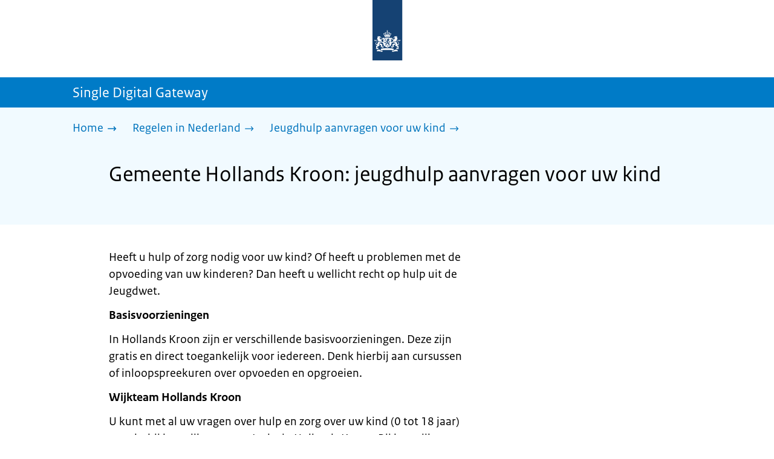

--- FILE ---
content_type: text/html; charset=utf-8
request_url: https://sdg.rijksoverheid.nl/regelen-in-nederland/jeugdhulp-aanvragen-voor-uw-kind/gemeente-hollands-kroon
body_size: 14928
content:
<!DOCTYPE html><html lang="nl" class="no-js"><head><meta charSet="utf-8"/><meta name="viewport" content="width=device-width, initial-scale=1"/><link rel="preload" href="/logo-ro-v6.svg" as="image"/><link rel="preload" href="/logo-your-europe-blue.svg" as="image"/><link rel="stylesheet" href="/_next/static/css/80be35c5ddbc6f4d.css" nonce="302ROhe5eZUj490t_6xQmrEAZnKvWRGv" data-precedence="next"/><link rel="stylesheet" href="/_next/static/css/e10d5c87c226b76b.css" nonce="302ROhe5eZUj490t_6xQmrEAZnKvWRGv" data-precedence="next"/><link rel="stylesheet" href="/_next/static/css/98a76862185ac347.css" nonce="302ROhe5eZUj490t_6xQmrEAZnKvWRGv" data-precedence="next"/><link rel="stylesheet" href="/_next/static/css/98df6aabfb59eaf0.css" nonce="302ROhe5eZUj490t_6xQmrEAZnKvWRGv" data-precedence="next"/><link rel="stylesheet" href="/_next/static/css/8cea5d82c1c5760b.css" nonce="302ROhe5eZUj490t_6xQmrEAZnKvWRGv" data-precedence="next"/><link rel="stylesheet" href="/_next/static/css/bfa42dff0d964d1b.css" nonce="302ROhe5eZUj490t_6xQmrEAZnKvWRGv" data-precedence="next"/><link rel="stylesheet" href="/_next/static/css/f2725a70109ac7a0.css" nonce="302ROhe5eZUj490t_6xQmrEAZnKvWRGv" data-precedence="next"/><link rel="stylesheet" href="/_next/static/css/4eadd1789fe54b0d.css" nonce="302ROhe5eZUj490t_6xQmrEAZnKvWRGv" data-precedence="next"/><link rel="stylesheet" href="/_next/static/css/51ec26a50e0f7052.css" nonce="302ROhe5eZUj490t_6xQmrEAZnKvWRGv" data-precedence="next"/><link rel="stylesheet" href="/_next/static/css/d8a79839357280b5.css" nonce="302ROhe5eZUj490t_6xQmrEAZnKvWRGv" data-precedence="next"/><link rel="stylesheet" href="/_next/static/css/a18e4877203b6325.css" nonce="302ROhe5eZUj490t_6xQmrEAZnKvWRGv" data-precedence="next"/><link rel="stylesheet" href="/_next/static/css/8b89ff8fe39f0c8b.css" nonce="302ROhe5eZUj490t_6xQmrEAZnKvWRGv" data-precedence="next"/><link rel="preload" as="script" fetchPriority="low" nonce="302ROhe5eZUj490t_6xQmrEAZnKvWRGv" href="/_next/static/chunks/webpack-19e3f35fcd0b8702.js"/><script src="/_next/static/chunks/9d4f0574-4e0c957a357e14c5.js" async="" nonce="302ROhe5eZUj490t_6xQmrEAZnKvWRGv"></script><script src="/_next/static/chunks/7804-2bdc4f2d6598738b.js" async="" nonce="302ROhe5eZUj490t_6xQmrEAZnKvWRGv"></script><script src="/_next/static/chunks/main-app-4e91e4fd53162f3d.js" async="" nonce="302ROhe5eZUj490t_6xQmrEAZnKvWRGv"></script><script src="/_next/static/chunks/5682-40fc794b6b5a450b.js" async="" nonce="302ROhe5eZUj490t_6xQmrEAZnKvWRGv"></script><script src="/_next/static/chunks/8392-f3b1ee642ade34c0.js" async="" nonce="302ROhe5eZUj490t_6xQmrEAZnKvWRGv"></script><script src="/_next/static/chunks/6588-c7830834b08613dd.js" async="" nonce="302ROhe5eZUj490t_6xQmrEAZnKvWRGv"></script><script src="/_next/static/chunks/9812-40483df9d30caeba.js" async="" nonce="302ROhe5eZUj490t_6xQmrEAZnKvWRGv"></script><script src="/_next/static/chunks/app/error-866df2b2231c7a9f.js" async="" nonce="302ROhe5eZUj490t_6xQmrEAZnKvWRGv"></script><script src="/_next/static/chunks/85b8c2e8-4f464eb230511d85.js" async="" nonce="302ROhe5eZUj490t_6xQmrEAZnKvWRGv"></script><script src="/_next/static/chunks/6931-d896c3080aaf0a02.js" async="" nonce="302ROhe5eZUj490t_6xQmrEAZnKvWRGv"></script><script src="/_next/static/chunks/1614-eb41c22fb02b65c4.js" async="" nonce="302ROhe5eZUj490t_6xQmrEAZnKvWRGv"></script><script src="/_next/static/chunks/2510-68f6d7b65a9e13e5.js" async="" nonce="302ROhe5eZUj490t_6xQmrEAZnKvWRGv"></script><script src="/_next/static/chunks/9765-a1dd1073790dd706.js" async="" nonce="302ROhe5eZUj490t_6xQmrEAZnKvWRGv"></script><script src="/_next/static/chunks/8242-930f6e3e0451b9c9.js" async="" nonce="302ROhe5eZUj490t_6xQmrEAZnKvWRGv"></script><script src="/_next/static/chunks/app/single-digital-gateway/%5B...product%5D/page-77f22678148f8573.js" async="" nonce="302ROhe5eZUj490t_6xQmrEAZnKvWRGv"></script><link rel="manifest" href="/api/manifest?v=3"/><meta name="google-site-verification" content="SC8gk9Z8gDjnpIruUpLIxeSIaeUZgTF8OVXQu_XWOeA"/><link rel="icon" href="/favicon.ico?v=2" sizes="any"/><link rel="icon" href="/favicon.svg" type="image/svg+xml"/><link rel="apple-touch-icon" href="/apple-touch-icon.png"/><title>Gemeente Hollands Kroon: jeugdhulp aanvragen voor uw kind | Single Digital Gateway</title><meta name="description" content="Jeugdhulp voor uw kind vraagt u aan bij uw gemeente. Voor sommige vormen van jeugdhulp heeft u een verwijzing nodig, bijvoorbeeld van een lokaal team of de huisarts."/><link rel="canonical" href="https://sdg.rijksoverheid.nl/regelen-in-nederland/jeugdhulp-aanvragen-voor-uw-kind/gemeente-hollands-kroon"/><meta name="robots" content="noindex,follow"/><meta property="og:title" content="Gemeente Hollands Kroon: jeugdhulp aanvragen voor uw kind | Single Digital Gateway"/><meta property="og:description" content="Jeugdhulp voor uw kind vraagt u aan bij uw gemeente. Voor sommige vormen van jeugdhulp heeft u een verwijzing nodig, bijvoorbeeld van een lokaal team of de huisarts."/><meta property="og:url" content="https://sdg.rijksoverheid.nl/regelen-in-nederland/jeugdhulp-aanvragen-voor-uw-kind/gemeente-hollands-kroon"/><meta property="og:type" content="website"/><meta property="og:image" content="https://sdg.rijksoverheid.nl/ro-home-bookmark-300x300.png"/><meta property="og:image:alt" content="Logo Overheid"/><meta property="og:image:width" content="300"/><meta property="og:image:height" content="300"/><meta class="elastic" name="ftg_type" content="Call to action pagina"/><meta class="elastic" name="informatietype" content="Webpagina"/><meta name="DCTERMS.title" content="Gemeente Hollands Kroon: jeugdhulp aanvragen voor uw kind | Single Digital Gateway"/><meta name="DCTERMS.description" content="Jeugdhulp voor uw kind vraagt u aan bij uw gemeente. Voor sommige vormen van jeugdhulp heeft u een verwijzing nodig, bijvoorbeeld van een lokaal team of de huisarts."/><meta name="DCTERMS.language" title="XSD.language" content="nl"/><meta name="DCTERMS.identifier" title="XSD.anyURI" content="https://sdg.rijksoverheid.nl/regelen-in-nederland/jeugdhulp-aanvragen-voor-uw-kind/gemeente-hollands-kroon"/><meta name="OVERHEID.authority" title="RIJKSOVERHEID.Organisatie" content="Ministerie van Volksgezondheid, Welzijn en Sport"/><meta name="DCTERMS.creator" title="RIJKSOVERHEID.Organisatie" content="Ministerie van Algemene Zaken"/><meta name="DCTERMS.publisher" title="RIJKSOVERHEID.Organisatie" content="Ministerie van Algemene Zaken"/><meta name="DCTERMS.rightsHolder" title="RIJKSOVERHEID.Organisatie" content="Ministerie van Algemene Zaken"/><meta name="DCTERMS.rights" content="CC0 1.0 Universal"/><meta name="DCTERMS.subject" content="Jeugdhulp"/><meta name="DCTERMS.issued" title="XSD.dateTime" content="2022-12-08T14:06"/><meta name="DCTERMS.available" title="DCTERMS.Period" content="start=2022-12-08;"/><meta name="DCTERMS.modified" title="XSD.dateTime" content="2025-08-25T11:05"/><meta name="DCTERMS.type" title="RIJKSOVERHEID.Informatietype" content="Webpagina"/><meta name="sdg-tag" content="sdg"/><meta name="DC.ISO3166" content="NL"/><meta name="DC.Service" content="information"/><meta name="policy-code" content="F1"/><script nonce="302ROhe5eZUj490t_6xQmrEAZnKvWRGv">document.documentElement.className = document.documentElement.className.replace('no-js','js');</script><script src="/_next/static/chunks/polyfills-42372ed130431b0a.js" noModule="" nonce="302ROhe5eZUj490t_6xQmrEAZnKvWRGv"></script></head><body class=" __className_e45a93"><div hidden=""><!--$--><!--/$--></div><script type="application/ld+json" id="web-page-jsonld">{"@context":"https://schema.org","@type":"WebPage","url":"https://sdg.rijksoverheid.nl/regelen-in-nederland/jeugdhulp-aanvragen-voor-uw-kind/gemeente-hollands-kroon","name":"Gemeente Hollands Kroon: jeugdhulp aanvragen voor uw kind | Single Digital Gateway","description":"Jeugdhulp voor uw kind vraagt u aan bij uw gemeente. Voor sommige vormen van jeugdhulp heeft u een verwijzing nodig, bijvoorbeeld van een lokaal team of de huisarts.","inLanguage":"nl","datePublished":"2022-12-08T14:06","dateModified":"2025-08-25T11:05","isPartOf":{"@id":"https://sdg.rijksoverheid.nl/#website"},"breadcrumb":{"@id":"https://sdg.rijksoverheid.nl/regelen-in-nederland/jeugdhulp-aanvragen-voor-uw-kind/gemeente-hollands-kroon/#breadcrumb"}}</script><div id="p1o-app" class="page-wrapper"><header><div class="Button_wrapper__uxyTQ Header_skipLink__FWZ6H "><a href="#first-content" class="Button_button__SAWZM   ">Ga direct naar inhoud</a></div><div class="Logo_logo__jeuY3"><a href="/" class="Logo_imageWrapper__mQbtA"><img alt="Logo Overheid" loading="eager" width="160" height="100" decoding="async" src="/logo-ro-v6.svg"/><span class="sr-only">Naar de homepage van sdg.rijksoverheid.nl</span></a></div><div class="Navigation_navigation__nRTJz layout-wrapper"><ul class="Navigation_navbar__GCdTR"></ul></div><div class="component-wrapper-no-margin"></div><div class="TitleBar_bar__NT_tt"><span class="layout-wrapper TitleBar_title__XwMY5 ">Single Digital Gateway</span></div></header><nav aria-label="Breadcrumb" class="colored-background  Breadcrumb_container__gMdPC"><div class="layout-wrapper Breadcrumb_wrapper__m73Iu"><ul class="Breadcrumb_breadCrumbList__cjuUK"><li><a href="/" aria-label="Home"><span class="Breadcrumb_text__560xQ">Home</span><svg xmlns="http://www.w3.org/2000/svg" viewBox="0 0 64 64" height="20" width="20" class="Icon_icon__hNQtl " aria-hidden="true"><path fill="#000" d="M43.714 44.896l-3.839-3.63 6.214-6.844-1.365.266H10.667v-5.261h34.057l1.365.208-6.339-6.902 3.839-3.628 11.703 12.952z"></path></svg></a></li><li><a href="/regelen-in-nederland" aria-label="Regelen in Nederland"><span class="Breadcrumb_text__560xQ">Regelen in Nederland</span><svg xmlns="http://www.w3.org/2000/svg" viewBox="0 0 64 64" height="20" width="20" class="Icon_icon__hNQtl " aria-hidden="true"><path fill="#000" d="M43.675 44.88l-2.953-2.791 7.494-8.172-1.052.203H10.667v-4.047h36.497l1.052.161-7.682-8.32 2.953-2.794 11.807 12.977z"></path></svg></a></li><li><a aria-current="page" href="/regelen-in-nederland/jeugdhulp-aanvragen-voor-uw-kind" aria-label="Jeugdhulp aanvragen voor uw kind"><span class="Breadcrumb_text__560xQ">Jeugdhulp aanvragen voor uw kind</span><svg xmlns="http://www.w3.org/2000/svg" viewBox="0 0 64 64" height="20" width="20" class="Icon_icon__hNQtl " aria-hidden="true"><path fill="#000" d="M43.675 44.88l-2.953-2.791 7.494-8.172-1.052.203H10.667v-4.047h36.497l1.052.161-7.682-8.32 2.953-2.794 11.807 12.977z"></path></svg></a></li></ul></div></nav><script type="application/ld+json" id="breadcrumb-jsonld">{"@context":"https://schema.org","@type":"BreadcrumbList","@id":"https://sdg.rijksoverheid.nl/regelen-in-nederland/jeugdhulp-aanvragen-voor-uw-kind/gemeente-hollands-kroon/#breadcrumb","itemListElement":[{"@type":"ListItem","position":1,"name":"Home","item":"https://sdg.rijksoverheid.nl/"},{"@type":"ListItem","position":2,"name":"Regelen in Nederland","item":"https://sdg.rijksoverheid.nl/regelen-in-nederland"},{"@type":"ListItem","position":3,"name":"Jeugdhulp aanvragen voor uw kind","item":"https://sdg.rijksoverheid.nl/regelen-in-nederland/jeugdhulp-aanvragen-voor-uw-kind"}]}</script><main><div class="colored-background  ActionArea_ActionArea__vZzqj" data-testid="action-area"><div id="first-content" class="content-wrapper"><header class="ActionArea_title__aTS3p "><h1 class="ActionArea_pageTitle__IJO8a">Gemeente Hollands Kroon: jeugdhulp aanvragen voor uw kind</h1></header></div></div><div class="content-wrapper" data-testid="sdg-content"><div class="component-wrapper content-small-wrapper"><div class="component-wrapper"><div data-testid="specificText" class="RichText_container__QJWUn "><p>Heeft u hulp of zorg nodig voor uw kind? Of heeft u problemen met de opvoeding van uw kinderen? Dan heeft u wellicht recht op hulp uit de Jeugdwet.</p>
<p><strong>Basisvoorzieningen</strong></p>
<p>In Hollands Kroon zijn er verschillende basisvoorzieningen. Deze zijn gratis en direct toegankelijk voor iedereen. Denk hierbij aan cursussen of inloopspreekuren over opvoeden en opgroeien.</p>
<p><strong>Wijkteam Hollands Kroon</strong></p>
<p>U kunt met al uw vragen over hulp en zorg over uw kind (0 tot 18 jaar) terecht bij het wijkteam van Incluzio Hollands Kroon. Bij het wijkteam werken professionele hulpverleners met veel ervaring in de zorg, opvoeden en opgroeien. Zij helpen u verder. </p>
<p><strong>Heeft u vragen over de gezondheid van uw kind 0 tot 4 jaar?</strong></p>
<p>Dan kunt u terecht bij het consultatiebureau. Het consultatiebureau verzorgt medische basiszorg en preventie bij alle kinderen van 0 tot 4 jaar. Ook is het consultatiebureau handig voor vragen die u misschien heeft over voeding, verzorging en slaapgedrag. De bezoeken aan het consultatiebureau zijn gratis. Afspraak maken? Tel. 088-010 0552.</p></div></div><div class="component-wrapper-small-margin"><div><h2 class="AccordionItem_header__wJ8XV  "><button class="AccordionItem_button__OC8hB" aria-expanded="false" aria-controls="accordion-panel-request" type="button"><svg xmlns="http://www.w3.org/2000/svg" viewBox="0 0 64 64" height="20" width="20" class="Icon_icon__hNQtl AccordionItem_icon__chBVl" aria-hidden="true"><path fill="#000" d="M13.086 36.559v-9.215h14.211V13.137h9.312v14.207h14.305v9.215H36.609v14.305h-9.312V36.559H13.086z"></path></svg><span class="AccordionItem_text__ipDOI">Aanvragen</span></button></h2><div id="accordion-panel-request" data-testid="accordion-panel" class="AccordionItem_panel__RMVBc AccordionItem_hidden__TDxEx"><div class="AccordionItem_panelContent__CCN0b"><div class="RichText_container__QJWUn "><h3>Acute (jeugd)hulp</h3>
<p>Soms loopt een situatie in een gezin zo uit de hand, dat de veiligheid van een kind/jongere of de ouders, direct gevaar loopt, bel dan 112.</p>
<p>Als u zich zorgen maakt over de veiligheid kunt u gebruik maken van de crisisdienst. U kunt tussen 9.00 en 17.00 uur bellen naar het wijkteam, telefoonnummer 088-321 5000. Buiten kantoortijden en in het weekend kunt u de integrale crisisdienst Jeugd bereiken via het telefoonnummer: 088- 777 8887.</p>
<h3>Veilig Thuis</h3>
<p>In Nederland hebben tussen de 200.000 en 230.000 personen te maken met ernstig of herhaald huiselijk geweld. Als u hiermee te maken krijgt, kunt u daar wat aan doen. Of het nu om jezelf gaat of om iemand anders. Of je nu vermoedens hebt, of het zeker weet. Uw zorgen delen bij Veilig Thuis is een belangrijke eerste stap.</p>
<p>Veilig thuis is een organisatie waar u terecht kunt voor:</p>
<ul>
<li>het melden van huiselijk geweld en kindermishandeling;</li>
<li>het krijgen van advies en zo nodig ondersteuning.</li>
</ul>
<h3>Veilig Thuis contactgegevens</h3>
<p>Website: <a href="https://www.veiligthuisnhn.nl">https://www.veiligthuisnhn.nl</a><br />
Op de website kan je ook chatten met een medewerker.<br />
Tel. 0800-2000<br />
E-mail: <a href="mailto:info@huiselijkgeweldkopvannoordholland.nl">info@huiselijkgeweldkopvannoordholland.nl</a></p></div></div></div></div></div><div class="component-wrapper"><div class="colored-background ContactBlock_contactBlock__vIwZW "><h2>Vragen over dit onderwerp?</h2><div class="RichText_container__QJWUn ContactBlock_contactText__AUe_G"><p>Neem contact op met de gemeente Hollands Kroon</p></div><div class="ContactBlock_multipleContactItems__rhFQi"><div class="ContactItem_container__wZp6a  ContactBlock_contactItem__rsHWX"><div><svg xmlns="http://www.w3.org/2000/svg" viewBox="0 0 64 64" height="48" width="48" class="Icon_icon__hNQtl ContactItem_icon__jcQJl" role="img" aria-label="Telefoon"><title>Telefoon</title><path fill="#000" d="M42.5 36.489c-1.761 1.761-2.271 4.281-3.669 5.68-1.401 1.401-6.782-2.939-10.891-7-4.109-4.06-8.38-9.519-7-10.889 1.38-1.37 3.919-1.899 5.69-3.67 1.771-1.77-5.781-10.088-6.961-11.27a2.84 2.84 0 00-4.24.05c-7.799 7.8-6.169 18.52 5.68 31.07L22.641 42c12.55 11.859 23.269 13.489 31.069 5.69a2.853 2.853 0 000-4.25c-1.12-1.179-9.44-8.72-11.21-6.951z"></path></svg><a href="tel:+31883215000" class="ContactItem_link__t1rvM">+31 88 321 5000</a></div></div><div class="ContactItem_container__wZp6a  ContactBlock_contactItem__rsHWX"><div><svg xmlns="http://www.w3.org/2000/svg" viewBox="0 0 64 64" height="48" width="48" class="Icon_icon__hNQtl ContactItem_icon__jcQJl" role="img" aria-label="Website"><title>Website</title><path fill="#000" d="M32,56c13.2549,0,24-10.7451,24-24S45.2549,8,32,8S8,18.7451,8,32S18.7451,56,32,56z M46.0365,46.3713l-0.7854-1.7297 l1.7733-3.2125l2.8746-0.3114C48.8978,43.0749,47.5946,44.8493,46.0365,46.3713z M34.3491,12.0413 c8.7745,1.0272,15.829,7.7189,17.4114,16.3142l-2.2471,2.9958l-2.5946,1.2973l-2.5946-2.5946l-1.3899-2.502 c0,0,1.7938-1.7962,1.2973-2.7483c-0.4965-0.9522-3.3007,0.5977-3.8552-0.2362c-0.5545-0.8343-0.0608-3.6824-0.0608-3.6824 l-3.477-1.4318c0,0-1.0862-0.021-0.9952,0.7982c0.1022,0.9204,2.6313,2.3796,2.4269,2.7887 c-0.1885,0.3773-0.8181,0.1024-0.8181,0.1024l-0.9614,1.6871l-2.0043-0.4513c0,0,1.5238-0.5777,1.7093-1.1336 c0.1854-0.556-2.2499-2.5566-2.2499-2.5566l-1.3575,0.3068l-0.6136,2.4544l-1.6362,1.4317l-2.1453-0.0162l0.1911-1.189 l-0.7856-0.0221l1.0228-2.6513l2.1064,0.1757c0,0,0.7776-2.0316,0.6234-2.7001c-0.2993-1.2973-1.6524-1.4439-1.6524-1.9554 c0-0.5113,1.4578-0.5036,2.1738-1.2195C32.3167,14.8591,33.5082,13.2212,34.3491,12.0413z M27.3466,12.4574 c1.2131-0.289,2.4671-0.4626,3.7535-0.5198l0.1864,0.3024c0,0-0.4618,2.4305-1.2324,2.6357 c-0.7706,0.2054-2.9891-1.073-2.9891-1.073L27.3466,12.4574z M26.2395,29.8486c1.0194-2.1066,2.5651-2.3214,2.5651-2.3214 l5.3747-1.0796l3.0771,1.8018l4.1028,0.7807l1.136,1.5557l1.8291,2.5816l2.5946,1.3518l2.5946-2.2133 c0,0-0.256,3.1039-1.2786,5.0413c-1.0227,1.9373-3.6762,3.3902-3.6762,3.3902s-0.2525,1.8223-1.1105,3.3513 c-0.3324,0.5925-1.2437,0.9086-1.6508,1.4919c-0.7348,1.0533-0.5262,2.9067-1.365,3.3187 c-1.4988,0.7361-3.2421,1.0782-3.6512,0.6907c-0.5724-0.5423-1.8379-2.8582-1.8379-3.6252v-5.5325 c0-0.9923-1.3255-3.3427-1.3255-3.3427s-3.1374-0.0292-4.3421-0.0292c-1.2047,0-3.0362-1.729-3.0362-1.729 S25.2202,31.955,26.2395,29.8486z M23.2303,13.9332l-2.3314,4.2749c0,0-2.7457,3.5789-4.6652,5.5162 c-0.8819,0.8901-2.1922,1.584-3.3535,2.0768C14.5768,20.5821,18.3561,16.3092,23.2303,13.9332z M18.3784,42.2659 c0,1.664,0,3.2321,0,4.4827c-3.3008-3.0511-5.5711-7.1834-6.2509-11.8363C14.3933,36.4285,18.3784,39.487,18.3784,42.2659z"></path></svg><a href="https://www.hollandskroon.nl" class="ContactItem_link__t1rvM">https://www.hollandskroon.nl</a></div></div><div class="ContactItem_container__wZp6a  ContactBlock_contactItem__rsHWX"><div><svg xmlns="http://www.w3.org/2000/svg" viewBox="0 0 64 64" height="48" width="48" class="Icon_icon__hNQtl ContactItem_icon__jcQJl" role="img" aria-label="E-mail"><title>E-mail</title><path fill="#000" d="M9.1,16.1v4.4l19.5,11.9c2.1,1.2,4.6,1.2,6.5,0l19.7-11.9v-4.4s-45.7,0-45.7,0Z"></path><path fill="#000" d="M28.7,36.8l-19.6-11.8v22.2h45.7v-22.2l-19.5,11.9c-2.1,1.2-4.6,1.2-6.6,0h0Z"></path></svg><a href="mailto:contact@hollandskroon.nl" class="ContactItem_link__t1rvM">contact@hollandskroon.nl</a></div></div><div class="ContactItem_container__wZp6a  ContactBlock_contactItem__rsHWX"><div><svg xmlns="http://www.w3.org/2000/svg" viewBox="0 0 64 64" height="48" width="48" class="Icon_icon__hNQtl ContactItem_icon__jcQJl" aria-hidden="true"><path fill="#000" d="M54.22,18.27l-16.64,16.64c-.69,.69-1.54,1.23-2.46,1.57l-7,3.03c-.59,.26-1.21,.39-1.84,.39-1.22,0-2.38-.48-3.26-1.36-1.35-1.35-1.73-3.36-.96-5.11l3.04-7.01 c.33-.9,.87-1.75,1.57-2.44l12.88-12.88c-3.52-.13-6.54-.13-7.54-.13-1.99,0-11.95,0-17.92,1.01-2.07,.35-3.64,1.95-3.98,4.04-1.46,8.91-1.24,19.52,0,27.05,.34, 2.1,1.92,3.69,3.98,4.04,5.4,.91,14.03,1,17.12,1.01l10.51,6.77c.58,.37,1.35,.2,1.71-.39,.17-.27,.22-.58,.17-.87l-.06-.22h-.01s-1.57-5.54-1.57-5.54 c2.79-.15,5.68-.39,7.97-.77,2.07-.35,3.64-1.95,3.98-4.04,1.32-8.06,1.25-17.5,.32-24.8Z"></path><path fill="#000" d="M28.76,27.88l-3.09,7.14c-.24,.56,.32,1.12,.88,.88l7.14-3.09c.42-.14,.79-.37,1.1-.68L54.03,12.88c1.48-1.48,.47-2.86-1.01-4.33-1.48-1.48-2.86-2.49-4.33-1.01 L29.45,26.77c-.31,.31-.54,.69-.68,1.1Z"></path></svg><a href="https://www.hollandskroon.nl/contactformulier" class="ContactItem_link__t1rvM">Contactformulier</a></div></div></div></div></div><div class="component-wrapper OrganisationInformation_alsoUseful__kv0Yh"><h2>Ook nuttig</h2><div class="List_list__U04c1"><ul><li><a href="https://www.hollandskroon.nl/direct-regelen/zorg-en-ondersteuning/jeugd/jeugdzorg/">Jeugdzorg</a></li></ul></div></div><div class="ModificationData_container__JXUJd ">Laatst gecontroleerd op 22 januari 2026</div></div></div></main><footer class="BrFooter_wrapperWithExtraFooterBar__Y0Or1"><div id="surveyContent"></div><div class="layout-wrapper"><div class="YourEuropeFeedbackBar_container__DctCW"><section class="content-wrapper" aria-live="polite" aria-label="Feedback"><h2 class="YourEuropeFeedbackBar_intro__vz6_d">Heeft deze informatie u geholpen?</h2><div class="Button_wrapper__uxyTQ  "><a href="https://europa.eu/youreurope/information-service-feedback/index_nl.htm?ft=no&amp;lang=nl&amp;referrer=https://sdg.rijksoverheid.nl/regelen-in-nederland/jeugdhulp-aanvragen-voor-uw-kind/gemeente-hollands-kroon" class="Button_button__SAWZM Button_callToAction__RSn4I  ">Beoordeel deze pagina<span class="Button_arrowRight__QM8Ij" data-testid="anchorArrowRight"><svg xmlns="http://www.w3.org/2000/svg" viewBox="0 0 64 64" height="25" width="25" class="Icon_icon__hNQtl " aria-hidden="true"><path fill="white" d="M43.714 44.896l-3.839-3.63 6.214-6.844-1.365.266H10.667v-5.261h34.057l1.365.208-6.339-6.902 3.839-3.628 11.703 12.952z"></path></svg></span></a></div></section></div></div><div class="OrganizationFooter_footer__3I2L7"><div class="layout-wrapper OrganizationFooter_container__tJrUN"><div class="OrganizationFooter_logo__9t4yu"><a href="https://europa.eu/youreurope/index_nl.htm" class="Logo_imageWrapper__mQbtA"><img alt="Logo van Your Europe, een portaal van de Europese Unie" loading="eager" width="250" height="75" decoding="async" src="/logo-your-europe-blue.svg"/><span class="sr-only">Ga naar de homepage van Your Europe, een portaal van de Europese Unie</span></a></div></div></div><div class="PayOff_payOff__kzCDk Footer_payOff__n8mNy"><div class="PayOff_wrapper__XUy_4 layout-wrapper"><div><span>Single Digital Gateway</span></div></div></div><div class="Footer_navigation__v9fcc"><button class="Footer_button__V0FwT" aria-expanded="false"><svg xmlns="http://www.w3.org/2000/svg" viewBox="0 0 64 64" height="20" width="20" class="Icon_icon__hNQtl Footer_icon__YLUw0" aria-hidden="true"><path fill="#000" d="M13.086 36.559v-9.215h14.211V13.137h9.312v14.207h14.305v9.215H36.609v14.305h-9.312V36.559H13.086z"></path></svg>Over deze website</button><div class="layout-wrapper Footer_expandableContent__DcPUK " data-testid="showNav-content"><div class="component-wrapper-no-margin"><ul><li><a href="/over-de-website">Over de website</a></li></ul></div></div></div><div class="layout-wrapper"><div class="LanguageSelector_languageWrapper__Cbei1" lang="en" dir="ltr"><span class="LanguageSelector_text__AJsuk">This website in </span><a href="https://sdg.government.nl" class="LanguageSelector_button__nHhEF">English</a></div></div></footer></div><!--$--><!--/$--><script src="/_next/static/chunks/webpack-19e3f35fcd0b8702.js" nonce="302ROhe5eZUj490t_6xQmrEAZnKvWRGv" id="_R_" async=""></script><script nonce="302ROhe5eZUj490t_6xQmrEAZnKvWRGv">(self.__next_f=self.__next_f||[]).push([0])</script><script nonce="302ROhe5eZUj490t_6xQmrEAZnKvWRGv">self.__next_f.push([1,"1:\"$Sreact.fragment\"\n3:I[74390,[],\"\"]\n4:I[90140,[],\"\"]\n6:I[28319,[],\"OutletBoundary\"]\n7:\"$Sreact.suspense\"\n9:I[28319,[],\"ViewportBoundary\"]\nb:I[28319,[],\"MetadataBoundary\"]\nd:I[82926,[],\"\"]\ne:I[43575,[\"5682\",\"static/chunks/5682-40fc794b6b5a450b.js\",\"8392\",\"static/chunks/8392-f3b1ee642ade34c0.js\",\"6588\",\"static/chunks/6588-c7830834b08613dd.js\",\"9812\",\"static/chunks/9812-40483df9d30caeba.js\",\"8039\",\"static/chunks/app/error-866df2b2231c7a9f.js\"],\"default\"]\n10:I[97374,[],\"IconMark\"]\n:HL[\"/_next/static/css/80be35c5ddbc6f4d.css\",\"style\",{\"nonce\":\"302ROhe5eZUj490t_6xQmrEAZnKvWRGv\"}]\n:HL[\"/_next/static/media/3b915b92ecaa9e36.p.woff2\",\"font\",{\"crossOrigin\":\"\",\"nonce\":\"302ROhe5eZUj490t_6xQmrEAZnKvWRGv\",\"type\":\"font/woff2\"}]\n:HL[\"/_next/static/media/61d42c00416bf818.p.woff2\",\"font\",{\"crossOrigin\":\"\",\"nonce\":\"302ROhe5eZUj490t_6xQmrEAZnKvWRGv\",\"type\":\"font/woff2\"}]\n:HL[\"/_next/static/media/8ac7a61535a117db.p.woff2\",\"font\",{\"crossOrigin\":\"\",\"nonce\":\"302ROhe5eZUj490t_6xQmrEAZnKvWRGv\",\"type\":\"font/woff2\"}]\n:HL[\"/_next/static/media/c61f4c0e2af2a350.p.woff2\",\"font\",{\"crossOrigin\":\"\",\"nonce\":\"302ROhe5eZUj490t_6xQmrEAZnKvWRGv\",\"type\":\"font/woff2\"}]\n:HL[\"/_next/static/media/f0d0e2c646081107.p.woff2\",\"font\",{\"crossOrigin\":\"\",\"nonce\":\"302ROhe5eZUj490t_6xQmrEAZnKvWRGv\",\"type\":\"font/woff2\"}]\n:HL[\"/_next/static/css/e10d5c87c226b76b.css\",\"style\",{\"nonce\":\"302ROhe5eZUj490t_6xQmrEAZnKvWRGv\"}]\n:HL[\"/_next/static/css/98a76862185ac347.css\",\"style\",{\"nonce\":\"302ROhe5eZUj490t_6xQmrEAZnKvWRGv\"}]\n:HL[\"/_next/static/css/98df6aabfb59eaf0.css\",\"style\",{\"nonce\":\"302ROhe5eZUj490t_6xQmrEAZnKvWRGv\"}]\n:HL[\"/_next/static/css/8cea5d82c1c5760b.css\",\"style\",{\"nonce\":\"302ROhe5eZUj490t_6xQmrEAZnKvWRGv\"}]\n:HL[\"/_next/static/css/bfa42dff0d964d1b.css\",\"style\",{\"nonce\":\"302ROhe5eZUj490t_6xQmrEAZnKvWRGv\"}]\n:HL[\"/_next/static/css/f2725a70109ac7a0.css\",\"style\",{\"nonce\":\"302ROhe5eZUj490t_6xQmrEAZnKvWRGv\"}]\n:HL[\"/_next/static/css/4eadd1789fe54b0d.css\",\"style\",{\"nonce\":\"302ROhe5eZUj490t_6xQmrEAZnKvWRGv\"}]\n:HL[\"/_next/static/css/51ec26a50e0f7052.css\",\"style\",{\"nonce\":\"302ROhe5eZUj490t_6xQmrEAZnKvWRGv\"}]\n:HL[\"/_next/static/css/d8a79839357280b5.css\",\"style\",{\"nonce\":\"302ROhe5eZUj490t_6xQmrEAZnKvWRGv\"}]\n:HL[\"/_next/static/css/a18e4877203b6325.css\",\"style\",{\"nonce\":\"302ROhe5eZUj490t_6xQmrEAZnKvWRGv\"}]\n:HL[\"/_next/static/css/8b89ff8fe39f0c8b.css\",\"style\",{\"nonce\":\"302ROhe5eZUj490t_6xQmrEAZnKvWRGv\"}]\n"])</script><script nonce="302ROhe5eZUj490t_6xQmrEAZnKvWRGv">self.__next_f.push([1,"0:{\"P\":null,\"b\":\"KGp3-XlHA-7865U_Fabkm\",\"c\":[\"\",\"regelen-in-nederland\",\"jeugdhulp-aanvragen-voor-uw-kind\",\"gemeente-hollands-kroon\"],\"q\":\"\",\"i\":false,\"f\":[[[\"\",{\"children\":[\"single-digital-gateway\",{\"children\":[[\"product\",\"regelen-in-nederland/jeugdhulp-aanvragen-voor-uw-kind/gemeente-hollands-kroon\",\"c\"],{\"children\":[\"__PAGE__\",{}]}]}]},\"$undefined\",\"$undefined\",true],[[\"$\",\"$1\",\"c\",{\"children\":[[[\"$\",\"link\",\"0\",{\"rel\":\"stylesheet\",\"href\":\"/_next/static/css/80be35c5ddbc6f4d.css\",\"precedence\":\"next\",\"crossOrigin\":\"$undefined\",\"nonce\":\"302ROhe5eZUj490t_6xQmrEAZnKvWRGv\"}]],\"$L2\"]}],{\"children\":[[\"$\",\"$1\",\"c\",{\"children\":[null,[\"$\",\"$L3\",null,{\"parallelRouterKey\":\"children\",\"error\":\"$undefined\",\"errorStyles\":\"$undefined\",\"errorScripts\":\"$undefined\",\"template\":[\"$\",\"$L4\",null,{}],\"templateStyles\":\"$undefined\",\"templateScripts\":\"$undefined\",\"notFound\":\"$undefined\",\"forbidden\":\"$undefined\",\"unauthorized\":\"$undefined\"}]]}],{\"children\":[[\"$\",\"$1\",\"c\",{\"children\":[null,[\"$\",\"$L3\",null,{\"parallelRouterKey\":\"children\",\"error\":\"$undefined\",\"errorStyles\":\"$undefined\",\"errorScripts\":\"$undefined\",\"template\":[\"$\",\"$L4\",null,{}],\"templateStyles\":\"$undefined\",\"templateScripts\":\"$undefined\",\"notFound\":\"$undefined\",\"forbidden\":\"$undefined\",\"unauthorized\":\"$undefined\"}]]}],{\"children\":[[\"$\",\"$1\",\"c\",{\"children\":[\"$L5\",[[\"$\",\"link\",\"0\",{\"rel\":\"stylesheet\",\"href\":\"/_next/static/css/e10d5c87c226b76b.css\",\"precedence\":\"next\",\"crossOrigin\":\"$undefined\",\"nonce\":\"302ROhe5eZUj490t_6xQmrEAZnKvWRGv\"}],[\"$\",\"link\",\"1\",{\"rel\":\"stylesheet\",\"href\":\"/_next/static/css/98a76862185ac347.css\",\"precedence\":\"next\",\"crossOrigin\":\"$undefined\",\"nonce\":\"302ROhe5eZUj490t_6xQmrEAZnKvWRGv\"}],[\"$\",\"link\",\"2\",{\"rel\":\"stylesheet\",\"href\":\"/_next/static/css/98df6aabfb59eaf0.css\",\"precedence\":\"next\",\"crossOrigin\":\"$undefined\",\"nonce\":\"302ROhe5eZUj490t_6xQmrEAZnKvWRGv\"}],[\"$\",\"link\",\"3\",{\"rel\":\"stylesheet\",\"href\":\"/_next/static/css/8cea5d82c1c5760b.css\",\"precedence\":\"next\",\"crossOrigin\":\"$undefined\",\"nonce\":\"302ROhe5eZUj490t_6xQmrEAZnKvWRGv\"}],[\"$\",\"link\",\"4\",{\"rel\":\"stylesheet\",\"href\":\"/_next/static/css/bfa42dff0d964d1b.css\",\"precedence\":\"next\",\"crossOrigin\":\"$undefined\",\"nonce\":\"302ROhe5eZUj490t_6xQmrEAZnKvWRGv\"}],[\"$\",\"link\",\"5\",{\"rel\":\"stylesheet\",\"href\":\"/_next/static/css/f2725a70109ac7a0.css\",\"precedence\":\"next\",\"crossOrigin\":\"$undefined\",\"nonce\":\"302ROhe5eZUj490t_6xQmrEAZnKvWRGv\"}],[\"$\",\"link\",\"6\",{\"rel\":\"stylesheet\",\"href\":\"/_next/static/css/4eadd1789fe54b0d.css\",\"precedence\":\"next\",\"crossOrigin\":\"$undefined\",\"nonce\":\"302ROhe5eZUj490t_6xQmrEAZnKvWRGv\"}],[\"$\",\"link\",\"7\",{\"rel\":\"stylesheet\",\"href\":\"/_next/static/css/51ec26a50e0f7052.css\",\"precedence\":\"next\",\"crossOrigin\":\"$undefined\",\"nonce\":\"302ROhe5eZUj490t_6xQmrEAZnKvWRGv\"}],[\"$\",\"link\",\"8\",{\"rel\":\"stylesheet\",\"href\":\"/_next/static/css/d8a79839357280b5.css\",\"precedence\":\"next\",\"crossOrigin\":\"$undefined\",\"nonce\":\"302ROhe5eZUj490t_6xQmrEAZnKvWRGv\"}],[\"$\",\"link\",\"9\",{\"rel\":\"stylesheet\",\"href\":\"/_next/static/css/a18e4877203b6325.css\",\"precedence\":\"next\",\"crossOrigin\":\"$undefined\",\"nonce\":\"302ROhe5eZUj490t_6xQmrEAZnKvWRGv\"}],[\"$\",\"link\",\"10\",{\"rel\":\"stylesheet\",\"href\":\"/_next/static/css/8b89ff8fe39f0c8b.css\",\"precedence\":\"next\",\"crossOrigin\":\"$undefined\",\"nonce\":\"302ROhe5eZUj490t_6xQmrEAZnKvWRGv\"}]],[\"$\",\"$L6\",null,{\"children\":[\"$\",\"$7\",null,{\"name\":\"Next.MetadataOutlet\",\"children\":\"$@8\"}]}]]}],{},null,false,false]},null,false,false]},null,false,false]},null,false,false],[\"$\",\"$1\",\"h\",{\"children\":[null,[\"$\",\"$L9\",null,{\"children\":\"$La\"}],[\"$\",\"div\",null,{\"hidden\":true,\"children\":[\"$\",\"$Lb\",null,{\"children\":[\"$\",\"$7\",null,{\"name\":\"Next.Metadata\",\"children\":\"$Lc\"}]}]}],null]}],false]],\"m\":\"$undefined\",\"G\":[\"$d\",[]],\"S\":false}\n"])</script><script nonce="302ROhe5eZUj490t_6xQmrEAZnKvWRGv">self.__next_f.push([1,"2:[\"$\",\"html\",null,{\"lang\":\"nl\",\"className\":\"no-js\",\"children\":[\"$\",\"$L3\",null,{\"parallelRouterKey\":\"children\",\"error\":\"$e\",\"errorStyles\":[[\"$\",\"link\",\"0\",{\"rel\":\"stylesheet\",\"href\":\"/_next/static/css/8cea5d82c1c5760b.css\",\"precedence\":\"next\",\"crossOrigin\":\"$undefined\",\"nonce\":\"302ROhe5eZUj490t_6xQmrEAZnKvWRGv\"}],[\"$\",\"link\",\"1\",{\"rel\":\"stylesheet\",\"href\":\"/_next/static/css/98df6aabfb59eaf0.css\",\"precedence\":\"next\",\"crossOrigin\":\"$undefined\",\"nonce\":\"302ROhe5eZUj490t_6xQmrEAZnKvWRGv\"}],[\"$\",\"link\",\"2\",{\"rel\":\"stylesheet\",\"href\":\"/_next/static/css/bfa42dff0d964d1b.css\",\"precedence\":\"next\",\"crossOrigin\":\"$undefined\",\"nonce\":\"302ROhe5eZUj490t_6xQmrEAZnKvWRGv\"}],[\"$\",\"link\",\"3\",{\"rel\":\"stylesheet\",\"href\":\"/_next/static/css/e10d5c87c226b76b.css\",\"precedence\":\"next\",\"crossOrigin\":\"$undefined\",\"nonce\":\"302ROhe5eZUj490t_6xQmrEAZnKvWRGv\"}]],\"errorScripts\":[],\"template\":[\"$\",\"$L4\",null,{}],\"templateStyles\":\"$undefined\",\"templateScripts\":\"$undefined\",\"notFound\":[\"$Lf\",[[\"$\",\"link\",\"0\",{\"rel\":\"stylesheet\",\"href\":\"/_next/static/css/8cea5d82c1c5760b.css\",\"precedence\":\"next\",\"crossOrigin\":\"$undefined\",\"nonce\":\"302ROhe5eZUj490t_6xQmrEAZnKvWRGv\"}],[\"$\",\"link\",\"1\",{\"rel\":\"stylesheet\",\"href\":\"/_next/static/css/e10d5c87c226b76b.css\",\"precedence\":\"next\",\"crossOrigin\":\"$undefined\",\"nonce\":\"302ROhe5eZUj490t_6xQmrEAZnKvWRGv\"}],[\"$\",\"link\",\"2\",{\"rel\":\"stylesheet\",\"href\":\"/_next/static/css/98df6aabfb59eaf0.css\",\"precedence\":\"next\",\"crossOrigin\":\"$undefined\",\"nonce\":\"302ROhe5eZUj490t_6xQmrEAZnKvWRGv\"}],[\"$\",\"link\",\"3\",{\"rel\":\"stylesheet\",\"href\":\"/_next/static/css/bfa42dff0d964d1b.css\",\"precedence\":\"next\",\"crossOrigin\":\"$undefined\",\"nonce\":\"302ROhe5eZUj490t_6xQmrEAZnKvWRGv\"}],[\"$\",\"link\",\"4\",{\"rel\":\"stylesheet\",\"href\":\"/_next/static/css/98a76862185ac347.css\",\"precedence\":\"next\",\"crossOrigin\":\"$undefined\",\"nonce\":\"302ROhe5eZUj490t_6xQmrEAZnKvWRGv\"}]]],\"forbidden\":\"$undefined\",\"unauthorized\":\"$undefined\"}]}]\n"])</script><script nonce="302ROhe5eZUj490t_6xQmrEAZnKvWRGv">self.__next_f.push([1,"a:[[\"$\",\"meta\",\"0\",{\"charSet\":\"utf-8\"}],[\"$\",\"meta\",\"1\",{\"name\":\"viewport\",\"content\":\"width=device-width, initial-scale=1\"}]]\n8:null\nc:[[\"$\",\"link\",\"0\",{\"rel\":\"manifest\",\"href\":\"/api/manifest?v=3\",\"crossOrigin\":\"$undefined\"}],[\"$\",\"meta\",\"1\",{\"name\":\"google-site-verification\",\"content\":\"SC8gk9Z8gDjnpIruUpLIxeSIaeUZgTF8OVXQu_XWOeA\"}],[\"$\",\"link\",\"2\",{\"rel\":\"icon\",\"href\":\"/favicon.ico?v=2\",\"sizes\":\"any\"}],[\"$\",\"link\",\"3\",{\"rel\":\"icon\",\"href\":\"/favicon.svg\",\"type\":\"image/svg+xml\"}],[\"$\",\"link\",\"4\",{\"rel\":\"apple-touch-icon\",\"href\":\"/apple-touch-icon.png\"}],[\"$\",\"$L10\",\"5\",{}]]\n"])</script><script nonce="302ROhe5eZUj490t_6xQmrEAZnKvWRGv">self.__next_f.push([1,"11:I[93177,[\"1728\",\"static/chunks/85b8c2e8-4f464eb230511d85.js\",\"5682\",\"static/chunks/5682-40fc794b6b5a450b.js\",\"8392\",\"static/chunks/8392-f3b1ee642ade34c0.js\",\"6931\",\"static/chunks/6931-d896c3080aaf0a02.js\",\"1614\",\"static/chunks/1614-eb41c22fb02b65c4.js\",\"2510\",\"static/chunks/2510-68f6d7b65a9e13e5.js\",\"6588\",\"static/chunks/6588-c7830834b08613dd.js\",\"9812\",\"static/chunks/9812-40483df9d30caeba.js\",\"9765\",\"static/chunks/9765-a1dd1073790dd706.js\",\"8242\",\"static/chunks/8242-930f6e3e0451b9c9.js\",\"2461\",\"static/chunks/app/single-digital-gateway/%5B...product%5D/page-77f22678148f8573.js\"],\"PiwikMetaData\"]\n12:I[12298,[\"1728\",\"static/chunks/85b8c2e8-4f464eb230511d85.js\",\"5682\",\"static/chunks/5682-40fc794b6b5a450b.js\",\"8392\",\"static/chunks/8392-f3b1ee642ade34c0.js\",\"6931\",\"static/chunks/6931-d896c3080aaf0a02.js\",\"1614\",\"static/chunks/1614-eb41c22fb02b65c4.js\",\"2510\",\"static/chunks/2510-68f6d7b65a9e13e5.js\",\"6588\",\"static/chunks/6588-c7830834b08613dd.js\",\"9812\",\"static/chunks/9812-40483df9d30caeba.js\",\"9765\",\"static/chunks/9765-a1dd1073790dd706.js\",\"8242\",\"static/chunks/8242-930f6e3e0451b9c9.js\",\"2461\",\"static/chunks/app/single-digital-gateway/%5B...product%5D/page-77f22678148f8573.js\"],\"PiwikProProvider\"]\n13:I[64052,[\"1728\",\"static/chunks/85b8c2e8-4f464eb230511d85.js\",\"5682\",\"static/chunks/5682-40fc794b6b5a450b.js\",\"8392\",\"static/chunks/8392-f3b1ee642ade34c0.js\",\"6931\",\"static/chunks/6931-d896c3080aaf0a02.js\",\"1614\",\"static/chunks/1614-eb41c22fb02b65c4.js\",\"2510\",\"static/chunks/2510-68f6d7b65a9e13e5.js\",\"6588\",\"static/chunks/6588-c7830834b08613dd.js\",\"9812\",\"static/chunks/9812-40483df9d30caeba.js\",\"9765\",\"static/chunks/9765-a1dd1073790dd706.js\",\"8242\",\"static/chunks/8242-930f6e3e0451b9c9.js\",\"2461\",\"static/chunks/app/single-digital-gateway/%5B...product%5D/page-77f22678148f8573.js\"],\"default\"]\n"])</script><script nonce="302ROhe5eZUj490t_6xQmrEAZnKvWRGv">self.__next_f.push([1,"f:[[\"$\",\"head\",null,{\"children\":[[[\"$\",\"title\",null,{\"children\":\"Pagina niet gevonden | Single Digital Gateway\"}],\"\",[\"$\",\"link\",null,{\"rel\":\"canonical\",\"href\":\"https://sdg.rijksoverheid.nl/pagina-niet-gevonden\"}],[\"$\",\"meta\",null,{\"name\":\"robots\",\"content\":\"noindex,follow\"}],[[\"$\",\"meta\",null,{\"property\":\"og:title\",\"content\":\"Pagina niet gevonden | Single Digital Gateway\"}],\"\",[\"$\",\"meta\",null,{\"property\":\"og:url\",\"content\":\"https://sdg.rijksoverheid.nl/pagina-niet-gevonden\"}],[\"$\",\"meta\",null,{\"property\":\"og:type\",\"content\":\"website\"}],[\"$\",\"meta\",null,{\"property\":\"og:image\",\"content\":\"https://sdg.rijksoverheid.nl/ro-home-bookmark-300x300.png\"}],[\"$\",\"meta\",null,{\"property\":\"og:image:alt\",\"content\":\"Logo Overheid\"}],[\"$\",\"meta\",null,{\"property\":\"og:image:width\",\"content\":\"300\"}],[\"$\",\"meta\",null,{\"property\":\"og:image:height\",\"content\":\"300\"}]],\"\",null,[[\"$\",\"meta\",null,{\"name\":\"DCTERMS.title\",\"content\":\"Pagina niet gevonden | Single Digital Gateway\"}],\"\",[\"$\",\"meta\",null,{\"name\":\"DCTERMS.language\",\"title\":\"XSD.language\",\"content\":\"nl\"}],[\"$\",\"meta\",null,{\"name\":\"DCTERMS.identifier\",\"title\":\"XSD.anyURI\",\"content\":\"https://sdg.rijksoverheid.nl/pagina-niet-gevonden\"}],[[\"$\",\"meta\",\"Ministerie van Algemene Zaken\",{\"name\":\"OVERHEID.authority\",\"title\":\"RIJKSOVERHEID.Organisatie\",\"content\":\"Ministerie van Algemene Zaken\"}]],[\"$\",\"meta\",null,{\"name\":\"DCTERMS.creator\",\"title\":\"RIJKSOVERHEID.Organisatie\",\"content\":\"Ministerie van Algemene Zaken\"}],[\"$\",\"meta\",null,{\"name\":\"DCTERMS.publisher\",\"title\":\"RIJKSOVERHEID.Organisatie\",\"content\":\"Ministerie van Algemene Zaken\"}],[\"$\",\"meta\",null,{\"name\":\"DCTERMS.rightsHolder\",\"title\":\"RIJKSOVERHEID.Organisatie\",\"content\":\"Ministerie van Algemene Zaken\"}],[\"$\",\"meta\",null,{\"name\":\"DCTERMS.rights\",\"content\":\"CC0 1.0 Universal\"}],[],[\"$\",\"meta\",null,{\"name\":\"DCTERMS.issued\",\"title\":\"XSD.dateTime\",\"content\":\"2022-05-21T10:47\"}],[\"$\",\"meta\",null,{\"name\":\"DCTERMS.available\",\"title\":\"DCTERMS.Period\",\"content\":\"start=2022-05-21;\"}],[\"$\",\"meta\",null,{\"name\":\"DCTERMS.modified\",\"title\":\"XSD.dateTime\",\"content\":\"2024-02-09T16:04\"}],null],null,[\"$\",\"$L11\",null,{\"metaData\":{\"title\":\"Pagina niet gevonden | Single Digital Gateway\",\"description\":\"\",\"canonical\":\"https://sdg.rijksoverheid.nl/pagina-niet-gevonden\",\"multipleAuthorities\":{\"keys\":\"AZ\",\"values\":[\"Ministerie van Algemene Zaken\"]},\"creator\":\"Ministerie van Algemene Zaken\",\"publisher\":\"Ministerie van Algemene Zaken\",\"rightsHolder\":\"Ministerie van Algemene Zaken\",\"issued\":\"2022-05-21T10:47\",\"modified\":\"2024-02-09T16:04\",\"originalAvailable\":\"$undefined\",\"available\":\"2022-05-21\",\"pageType\":null,\"language\":\"nl\",\"sdgTag\":null,\"sdgContentType\":null,\"countries\":\"\",\"subjects\":[],\"ftgTypes\":\"\",\"partners\":\"\",\"noindex\":true,\"sdgPolicyCode\":null}}]],[\"$\",\"script\",null,{\"nonce\":\"302ROhe5eZUj490t_6xQmrEAZnKvWRGv\",\"dangerouslySetInnerHTML\":{\"__html\":\"document.documentElement.className = document.documentElement.className.replace('no-js','js');\"}}],false,false]}],[\"$\",\"body\",null,{\"className\":\" __className_e45a93\",\"children\":[[\"$undefined\",\"$undefined\",[[\"$\",\"script\",\"web-page-jsonld\",{\"type\":\"application/ld+json\",\"id\":\"web-page-jsonld\",\"data-testid\":\"$undefined\",\"dangerouslySetInnerHTML\":{\"__html\":\"{\\\"@context\\\":\\\"https://schema.org\\\",\\\"@type\\\":\\\"WebPage\\\",\\\"url\\\":\\\"https://sdg.rijksoverheid.nl/pagina-niet-gevonden\\\",\\\"name\\\":\\\"Pagina niet gevonden | Single Digital Gateway\\\",\\\"inLanguage\\\":\\\"nl\\\",\\\"datePublished\\\":\\\"2022-05-21T10:47\\\",\\\"dateModified\\\":\\\"2024-02-09T16:04\\\",\\\"isPartOf\\\":{\\\"@id\\\":\\\"https://sdg.rijksoverheid.nl/#website\\\"},\\\"breadcrumb\\\":{\\\"@id\\\":\\\"https://sdg.rijksoverheid.nl/pagina-niet-gevonden/#breadcrumb\\\"}}\"}}]],\"$undefined\"],[\"$\",\"$L12\",null,{\"containerId\":\"5535a98e-f1f4-43a7-971b-abfb8e06fed9\",\"containerUrl\":\"https://statistiek.rijksoverheid.nl\",\"nonce\":\"302ROhe5eZUj490t_6xQmrEAZnKvWRGv\",\"children\":[\"$\",\"$L13\",null,{\"language\":\"nl\",\"toggles\":{\"piwikAsync\":true,\"contactMenu\":false,\"mijnOverheidMenu\":false,\"environmentType\":\"P\",\"environmentIndicator\":false,\"search\":false,\"searchUseJS\":true,\"travelAdvice\":false,\"embassies\":false,\"singleDigitalGateway\":true,\"singleDigitalGatewayOrganisations\":{\"municipality\":true,\"province\":true,\"waterAuthority\":true},\"allowSearchIndexing\":false,\"informationOfficerPage\":false,\"informationOfficerMetaInformationBlock\":true,\"entryModal\":false,\"languageSelector\":true,\"contactForm\":true,\"contactFormType\":\"LIV\",\"blueNavigationIconFilter\":true},\"cmsRequest\":false,\"translationUrl\":\"https://sdg.government.nl\",\"prettyUrl\":\"sdg.rijksoverheid.nl\",\"isNoJsPage\":false,\"requireNoJsRedirect\":false,\"skipLinkTarget\":\"first-content\",\"entryModalCookieMaxAge\":null,\"baseUrl\":\"https://sdg.rijksoverheid.nl\",\"children\":[\"$undefined\",\"$L14\"]}]}]]}]]\n"])</script><script nonce="302ROhe5eZUj490t_6xQmrEAZnKvWRGv">self.__next_f.push([1,"15:I[55882,[\"1728\",\"static/chunks/85b8c2e8-4f464eb230511d85.js\",\"5682\",\"static/chunks/5682-40fc794b6b5a450b.js\",\"8392\",\"static/chunks/8392-f3b1ee642ade34c0.js\",\"6931\",\"static/chunks/6931-d896c3080aaf0a02.js\",\"1614\",\"static/chunks/1614-eb41c22fb02b65c4.js\",\"2510\",\"static/chunks/2510-68f6d7b65a9e13e5.js\",\"6588\",\"static/chunks/6588-c7830834b08613dd.js\",\"9812\",\"static/chunks/9812-40483df9d30caeba.js\",\"9765\",\"static/chunks/9765-a1dd1073790dd706.js\",\"8242\",\"static/chunks/8242-930f6e3e0451b9c9.js\",\"2461\",\"static/chunks/app/single-digital-gateway/%5B...product%5D/page-77f22678148f8573.js\"],\"Footer\"]\n:HL[\"/logo-ro-v6.svg\",\"image\"]\n"])</script><script nonce="302ROhe5eZUj490t_6xQmrEAZnKvWRGv">self.__next_f.push([1,"14:[\"$\",\"div\",null,{\"id\":\"p1o-app\",\"className\":\"page-wrapper\",\"children\":[[\"$\",\"header\",null,{\"children\":[[\"$\",\"div\",null,{\"className\":\"Button_wrapper__uxyTQ Header_skipLink__FWZ6H \",\"children\":[\"$\",\"a\",null,{\"href\":\"#first-content\",\"className\":\"Button_button__SAWZM   \",\"ref\":\"$undefined\",\"children\":[\"Ga direct naar inhoud\",\"$undefined\",\"$undefined\"]}]}],\"$undefined\",[\"$\",\"div\",null,{\"className\":\"Logo_logo__jeuY3\",\"children\":[\"$\",\"a\",null,{\"href\":\"/\",\"className\":\"Logo_imageWrapper__mQbtA\",\"children\":[[\"$\",\"img\",null,{\"alt\":\"Logo Overheid\",\"loading\":\"eager\",\"width\":160,\"height\":100,\"decoding\":\"async\",\"src\":\"/logo-ro-v6.svg\"}],[\"$\",\"span\",null,{\"className\":\"sr-only\",\"children\":\"Naar de homepage van sdg.rijksoverheid.nl\"}],\"\"]}]}],\"$undefined\",\"$undefined\",[\"$\",\"div\",null,{\"className\":\"TitleBar_bar__NT_tt\",\"children\":[\"$\",\"span\",null,{\"className\":\"layout-wrapper TitleBar_title__XwMY5 \",\"children\":\"Single Digital Gateway\"}]}],\"$undefined\"]}],[\"$\",\"nav\",null,{\"aria-label\":\"Breadcrumb\",\"className\":\"colored-background  Breadcrumb_container__gMdPC\",\"children\":[\"$\",\"div\",null,{\"className\":\"layout-wrapper Breadcrumb_wrapper__m73Iu\",\"children\":[\"$\",\"ul\",null,{\"className\":\"Breadcrumb_breadCrumbList__cjuUK\",\"children\":[[\"$\",\"li\",\"/\",{\"children\":[\"$\",\"a\",null,{\"aria-current\":\"page\",\"href\":\"/\",\"aria-label\":\"Home\",\"children\":[[\"$\",\"span\",null,{\"className\":\"Breadcrumb_text__560xQ\",\"children\":\"Home\"}],[\"$\",\"svg\",null,{\"xmlns\":\"http://www.w3.org/2000/svg\",\"viewBox\":\"0 0 64 64\",\"height\":20,\"width\":20,\"className\":\"Icon_icon__hNQtl \",\"role\":null,\"aria-label\":null,\"aria-hidden\":true,\"children\":[false,\"$undefined\",[\"$\",\"path\",null,{\"fill\":\"#000\",\"d\":\"M43.714 44.896l-3.839-3.63 6.214-6.844-1.365.266H10.667v-5.261h34.057l1.365.208-6.339-6.902 3.839-3.628 11.703 12.952z\"}]]}]]}]}]]}]}]}],[\"$\",\"main\",null,{\"children\":[\"$\",\"div\",null,{\"className\":\"colored-background  ActionArea_ActionArea__vZzqj\",\"data-testid\":\"action-area\",\"children\":[\"$\",\"div\",null,{\"id\":\"first-content\",\"className\":\"content-wrapper\",\"children\":[[\"$\",\"header\",null,{\"className\":\"ActionArea_title__aTS3p \",\"children\":[[\"$\",\"h1\",null,{\"aria-live\":null,\"aria-atomic\":null,\"className\":\"ActionArea_pageTitle__IJO8a\",\"children\":[false,\"Pagina niet gevonden\"]}],\"$undefined\"]}],\"$undefined\",\"$undefined\",\"$undefined\",[\"$\",\"div\",null,{\"className\":\"ActionArea_content__mZjTO\",\"children\":[\"$\",\"div\",null,{\"className\":\"component-wrapper content-small-wrapper\",\"children\":[\"$\",\"div\",null,{\"data-testid\":\"$undefined\",\"className\":\"RichText_container__QJWUn \",\"dangerouslySetInnerHTML\":{\"__html\":\"\u003cp\u003eDe pagina die u wilt bezoeken kunnen we niet vinden. Misschien bestaat de pagina niet meer of klopt de link waarop u klikte niet.\u003c/p\u003e\\n\\n\u003cp\u003eU kunt de informatie die u zoekt mogelijk vinden via de \u003ca href=\\\"/\\\"\u003ehomepage\u003c/a\u003e.\u003c/p\u003e\"}}]}]}],\"$undefined\"]}]}]}],[\"$\",\"$L15\",null,{\"signOff\":{\"title\":\"Single Digital Gateway\",\"text\":\"\"},\"translationUrl\":\"https://sdg.government.nl\",\"language\":\"nl\",\"hasLanguageSelector\":true}]]}]\n"])</script><script nonce="302ROhe5eZUj490t_6xQmrEAZnKvWRGv">self.__next_f.push([1,"5:[[\"$\",\"head\",null,{\"children\":[[[\"$\",\"title\",null,{\"children\":\"Gemeente Hollands Kroon: jeugdhulp aanvragen voor uw kind | Single Digital Gateway\"}],[\"$\",\"meta\",null,{\"name\":\"description\",\"content\":\"Jeugdhulp voor uw kind vraagt u aan bij uw gemeente. Voor sommige vormen van jeugdhulp heeft u een verwijzing nodig, bijvoorbeeld van een lokaal team of de huisarts.\"}],[\"$\",\"link\",null,{\"rel\":\"canonical\",\"href\":\"https://sdg.rijksoverheid.nl/regelen-in-nederland/jeugdhulp-aanvragen-voor-uw-kind/gemeente-hollands-kroon\"}],[\"$\",\"meta\",null,{\"name\":\"robots\",\"content\":\"noindex,follow\"}],[[\"$\",\"meta\",null,{\"property\":\"og:title\",\"content\":\"Gemeente Hollands Kroon: jeugdhulp aanvragen voor uw kind | Single Digital Gateway\"}],[\"$\",\"meta\",null,{\"property\":\"og:description\",\"content\":\"Jeugdhulp voor uw kind vraagt u aan bij uw gemeente. Voor sommige vormen van jeugdhulp heeft u een verwijzing nodig, bijvoorbeeld van een lokaal team of de huisarts.\"}],[\"$\",\"meta\",null,{\"property\":\"og:url\",\"content\":\"https://sdg.rijksoverheid.nl/regelen-in-nederland/jeugdhulp-aanvragen-voor-uw-kind/gemeente-hollands-kroon\"}],[\"$\",\"meta\",null,{\"property\":\"og:type\",\"content\":\"website\"}],[\"$\",\"meta\",null,{\"property\":\"og:image\",\"content\":\"https://sdg.rijksoverheid.nl/ro-home-bookmark-300x300.png\"}],[\"$\",\"meta\",null,{\"property\":\"og:image:alt\",\"content\":\"Logo Overheid\"}],[\"$\",\"meta\",null,{\"property\":\"og:image:width\",\"content\":\"300\"}],[\"$\",\"meta\",null,{\"property\":\"og:image:height\",\"content\":\"300\"}]],[\"$\",\"meta\",null,{\"className\":\"elastic\",\"name\":\"ftg_type\",\"content\":\"Call to action pagina\"}],[\"$\",\"meta\",null,{\"className\":\"elastic\",\"name\":\"informatietype\",\"content\":\"Webpagina\"}],[[\"$\",\"meta\",null,{\"name\":\"DCTERMS.title\",\"content\":\"Gemeente Hollands Kroon: jeugdhulp aanvragen voor uw kind | Single Digital Gateway\"}],[\"$\",\"meta\",null,{\"name\":\"DCTERMS.description\",\"content\":\"Jeugdhulp voor uw kind vraagt u aan bij uw gemeente. Voor sommige vormen van jeugdhulp heeft u een verwijzing nodig, bijvoorbeeld van een lokaal team of de huisarts.\"}],[\"$\",\"meta\",null,{\"name\":\"DCTERMS.language\",\"title\":\"XSD.language\",\"content\":\"nl\"}],[\"$\",\"meta\",null,{\"name\":\"DCTERMS.identifier\",\"title\":\"XSD.anyURI\",\"content\":\"https://sdg.rijksoverheid.nl/regelen-in-nederland/jeugdhulp-aanvragen-voor-uw-kind/gemeente-hollands-kroon\"}],[[\"$\",\"meta\",\"Ministerie van Volksgezondheid, Welzijn en Sport\",{\"name\":\"OVERHEID.authority\",\"title\":\"RIJKSOVERHEID.Organisatie\",\"content\":\"Ministerie van Volksgezondheid, Welzijn en Sport\"}]],[\"$\",\"meta\",null,{\"name\":\"DCTERMS.creator\",\"title\":\"RIJKSOVERHEID.Organisatie\",\"content\":\"Ministerie van Algemene Zaken\"}],[\"$\",\"meta\",null,{\"name\":\"DCTERMS.publisher\",\"title\":\"RIJKSOVERHEID.Organisatie\",\"content\":\"Ministerie van Algemene Zaken\"}],[\"$\",\"meta\",null,{\"name\":\"DCTERMS.rightsHolder\",\"title\":\"RIJKSOVERHEID.Organisatie\",\"content\":\"Ministerie van Algemene Zaken\"}],[\"$\",\"meta\",null,{\"name\":\"DCTERMS.rights\",\"content\":\"CC0 1.0 Universal\"}],[[\"$\",\"meta\",\"Jeugdhulp\",{\"name\":\"DCTERMS.subject\",\"content\":\"Jeugdhulp\"}]],[\"$\",\"meta\",null,{\"name\":\"DCTERMS.issued\",\"title\":\"XSD.dateTime\",\"content\":\"2022-12-08T14:06\"}],[\"$\",\"meta\",null,{\"name\":\"DCTERMS.available\",\"title\":\"DCTERMS.Period\",\"content\":\"start=2022-12-08;\"}],[\"$\",\"meta\",null,{\"name\":\"DCTERMS.modified\",\"title\":\"XSD.dateTime\",\"content\":\"2025-08-25T11:05\"}],[\"$\",\"meta\",null,{\"name\":\"DCTERMS.type\",\"title\":\"RIJKSOVERHEID.Informatietype\",\"content\":\"Webpagina\"}]],[[\"$\",\"meta\",null,{\"name\":\"sdg-tag\",\"content\":\"sdg\"}],[\"$\",\"meta\",null,{\"name\":\"DC.ISO3166\",\"content\":\"NL\"}],[\"$\",\"meta\",null,{\"name\":\"DC.Service\",\"content\":\"information\"}],[\"$\",\"meta\",null,{\"name\":\"policy-code\",\"content\":\"F1\"}]],[\"$\",\"$L11\",null,{\"metaData\":{\"title\":\"Gemeente Hollands Kroon: jeugdhulp aanvragen voor uw kind | Single Digital Gateway\",\"description\":\"Jeugdhulp voor uw kind vraagt u aan bij uw gemeente. Voor sommige vormen van jeugdhulp heeft u een verwijzing nodig, bijvoorbeeld van een lokaal team of de huisarts.\",\"canonical\":\"https://sdg.rijksoverheid.nl/regelen-in-nederland/jeugdhulp-aanvragen-voor-uw-kind/gemeente-hollands-kroon\",\"multipleAuthorities\":{\"keys\":\"VWS\",\"values\":[\"Ministerie van Volksgezondheid, Welzijn en Sport\"]},\"creator\":\"Ministerie van Algemene Zaken\",\"publisher\":\"Ministerie van Algemene Zaken\",\"rightsHolder\":\"Ministerie van Algemene Zaken\",\"issued\":\"2022-12-08T14:06\",\"modified\":\"2025-08-25T11:05\",\"originalAvailable\":\"$undefined\",\"available\":\"2022-12-08\",\"pageType\":\"Webpagina\",\"language\":\"nl\",\"sdgTag\":\"sdg\",\"sdgContentType\":\"information\",\"countries\":\"\",\"subjects\":[\"Jeugdhulp\"],\"ftgTypes\":\"Call to action pagina\",\"partners\":\"SDG-gemeenten\",\"noindex\":true,\"sdgPolicyCode\":\"F1\"}}]],\"$L16\",false,false]}],\"$L17\"]\n"])</script><script nonce="302ROhe5eZUj490t_6xQmrEAZnKvWRGv">self.__next_f.push([1,"16:[\"$\",\"script\",null,{\"nonce\":\"302ROhe5eZUj490t_6xQmrEAZnKvWRGv\",\"dangerouslySetInnerHTML\":{\"__html\":\"document.documentElement.className = document.documentElement.className.replace('no-js','js');\"}}]\n"])</script><script nonce="302ROhe5eZUj490t_6xQmrEAZnKvWRGv">self.__next_f.push([1,"17:[\"$\",\"body\",null,{\"className\":\" __className_e45a93\",\"children\":[[\"$undefined\",\"$undefined\",[[\"$\",\"script\",\"web-page-jsonld\",{\"type\":\"application/ld+json\",\"id\":\"web-page-jsonld\",\"data-testid\":\"$undefined\",\"dangerouslySetInnerHTML\":{\"__html\":\"{\\\"@context\\\":\\\"https://schema.org\\\",\\\"@type\\\":\\\"WebPage\\\",\\\"url\\\":\\\"https://sdg.rijksoverheid.nl/regelen-in-nederland/jeugdhulp-aanvragen-voor-uw-kind/gemeente-hollands-kroon\\\",\\\"name\\\":\\\"Gemeente Hollands Kroon: jeugdhulp aanvragen voor uw kind | Single Digital Gateway\\\",\\\"description\\\":\\\"Jeugdhulp voor uw kind vraagt u aan bij uw gemeente. Voor sommige vormen van jeugdhulp heeft u een verwijzing nodig, bijvoorbeeld van een lokaal team of de huisarts.\\\",\\\"inLanguage\\\":\\\"nl\\\",\\\"datePublished\\\":\\\"2022-12-08T14:06\\\",\\\"dateModified\\\":\\\"2025-08-25T11:05\\\",\\\"isPartOf\\\":{\\\"@id\\\":\\\"https://sdg.rijksoverheid.nl/#website\\\"},\\\"breadcrumb\\\":{\\\"@id\\\":\\\"https://sdg.rijksoverheid.nl/regelen-in-nederland/jeugdhulp-aanvragen-voor-uw-kind/gemeente-hollands-kroon/#breadcrumb\\\"}}\"}}]],\"$undefined\"],[\"$\",\"$L12\",null,{\"containerId\":\"5535a98e-f1f4-43a7-971b-abfb8e06fed9\",\"containerUrl\":\"https://statistiek.rijksoverheid.nl\",\"nonce\":\"302ROhe5eZUj490t_6xQmrEAZnKvWRGv\",\"children\":[\"$\",\"$L13\",null,{\"language\":\"nl\",\"toggles\":{\"piwikAsync\":true,\"contactMenu\":false,\"mijnOverheidMenu\":false,\"environmentType\":\"P\",\"environmentIndicator\":false,\"search\":false,\"searchUseJS\":true,\"travelAdvice\":false,\"embassies\":false,\"singleDigitalGateway\":true,\"singleDigitalGatewayOrganisations\":{\"municipality\":true,\"province\":true,\"waterAuthority\":true},\"allowSearchIndexing\":false,\"informationOfficerPage\":false,\"informationOfficerMetaInformationBlock\":true,\"entryModal\":false,\"languageSelector\":true,\"contactForm\":true,\"contactFormType\":\"LIV\",\"blueNavigationIconFilter\":true},\"cmsRequest\":false,\"translationUrl\":\"https://sdg.government.nl\",\"prettyUrl\":\"sdg.rijksoverheid.nl\",\"isNoJsPage\":false,\"requireNoJsRedirect\":false,\"skipLinkTarget\":\"first-content\",\"entryModalCookieMaxAge\":null,\"baseUrl\":\"https://sdg.rijksoverheid.nl\",\"children\":\"$L18\"}]}]]}]\n"])</script><script nonce="302ROhe5eZUj490t_6xQmrEAZnKvWRGv">self.__next_f.push([1,"18:[\"$\",\"div\",null,{\"id\":\"p1o-app\",\"className\":\"page-wrapper\",\"children\":\"$L19\"}]\n"])</script><script nonce="302ROhe5eZUj490t_6xQmrEAZnKvWRGv">self.__next_f.push([1,"1a:I[54111,[\"1728\",\"static/chunks/85b8c2e8-4f464eb230511d85.js\",\"5682\",\"static/chunks/5682-40fc794b6b5a450b.js\",\"8392\",\"static/chunks/8392-f3b1ee642ade34c0.js\",\"6931\",\"static/chunks/6931-d896c3080aaf0a02.js\",\"1614\",\"static/chunks/1614-eb41c22fb02b65c4.js\",\"2510\",\"static/chunks/2510-68f6d7b65a9e13e5.js\",\"6588\",\"static/chunks/6588-c7830834b08613dd.js\",\"9812\",\"static/chunks/9812-40483df9d30caeba.js\",\"9765\",\"static/chunks/9765-a1dd1073790dd706.js\",\"8242\",\"static/chunks/8242-930f6e3e0451b9c9.js\",\"2461\",\"static/chunks/app/single-digital-gateway/%5B...product%5D/page-77f22678148f8573.js\"],\"default\",1]\n"])</script><script nonce="302ROhe5eZUj490t_6xQmrEAZnKvWRGv">self.__next_f.push([1,"19:[false,[[\"$\",\"header\",\"p1_p3\",{\"children\":[[\"$\",\"div\",null,{\"className\":\"Button_wrapper__uxyTQ Header_skipLink__FWZ6H \",\"children\":[\"$\",\"a\",null,{\"href\":\"#first-content\",\"className\":\"Button_button__SAWZM   \",\"ref\":\"$undefined\",\"children\":[\"Ga direct naar inhoud\",\"$undefined\",\"$undefined\"]}]}],false,[\"$\",\"div\",null,{\"className\":\"Logo_logo__jeuY3\",\"children\":[\"$\",\"a\",null,{\"href\":\"/\",\"className\":\"Logo_imageWrapper__mQbtA\",\"children\":[[\"$\",\"img\",null,{\"alt\":\"Logo Overheid\",\"loading\":\"eager\",\"width\":160,\"height\":100,\"decoding\":\"async\",\"src\":\"/logo-ro-v6.svg\"}],[\"$\",\"span\",null,{\"className\":\"sr-only\",\"children\":\"Naar de homepage van sdg.rijksoverheid.nl\"}],\"\"]}]}],[\"$\",\"div\",null,{\"className\":\"Navigation_navigation__nRTJz layout-wrapper\",\"children\":[\"$\",\"ul\",null,{\"className\":\"Navigation_navbar__GCdTR\",\"children\":[]}]}],[\"$\",\"div\",null,{\"className\":\"component-wrapper-no-margin\",\"children\":[[],false]}],[\"$\",\"div\",null,{\"className\":\"TitleBar_bar__NT_tt\",\"children\":[\"$\",\"span\",null,{\"className\":\"layout-wrapper TitleBar_title__XwMY5 \",\"children\":\"Single Digital Gateway\"}]}],\"$undefined\"]}]],[[[\"$\",\"nav\",null,{\"aria-label\":\"Breadcrumb\",\"className\":\"colored-background  Breadcrumb_container__gMdPC\",\"children\":[\"$\",\"div\",null,{\"className\":\"layout-wrapper Breadcrumb_wrapper__m73Iu\",\"children\":[\"$\",\"ul\",null,{\"className\":\"Breadcrumb_breadCrumbList__cjuUK\",\"children\":[[\"$\",\"li\",\"/\",{\"children\":[\"$\",\"a\",null,{\"aria-current\":\"$undefined\",\"href\":\"/\",\"aria-label\":\"Home\",\"children\":[[\"$\",\"span\",null,{\"className\":\"Breadcrumb_text__560xQ\",\"children\":\"Home\"}],[\"$\",\"svg\",null,{\"xmlns\":\"http://www.w3.org/2000/svg\",\"viewBox\":\"0 0 64 64\",\"height\":20,\"width\":20,\"className\":\"Icon_icon__hNQtl \",\"role\":null,\"aria-label\":null,\"aria-hidden\":true,\"children\":[false,\"$undefined\",[\"$\",\"path\",null,{\"fill\":\"#000\",\"d\":\"M43.714 44.896l-3.839-3.63 6.214-6.844-1.365.266H10.667v-5.261h34.057l1.365.208-6.339-6.902 3.839-3.628 11.703 12.952z\"}]]}]]}]}],[\"$\",\"li\",\"/regelen-in-nederland\",{\"children\":[\"$\",\"a\",null,{\"aria-current\":\"$undefined\",\"href\":\"/regelen-in-nederland\",\"aria-label\":\"Regelen in Nederland\",\"children\":[[\"$\",\"span\",null,{\"className\":\"Breadcrumb_text__560xQ\",\"children\":\"Regelen in Nederland\"}],[\"$\",\"svg\",null,{\"xmlns\":\"http://www.w3.org/2000/svg\",\"viewBox\":\"0 0 64 64\",\"height\":20,\"width\":20,\"className\":\"Icon_icon__hNQtl \",\"role\":null,\"aria-label\":null,\"aria-hidden\":true,\"children\":[false,\"$undefined\",[\"$\",\"path\",null,{\"fill\":\"#000\",\"d\":\"M43.675 44.88l-2.953-2.791 7.494-8.172-1.052.203H10.667v-4.047h36.497l1.052.161-7.682-8.32 2.953-2.794 11.807 12.977z\"}]]}]]}]}],[\"$\",\"li\",\"/regelen-in-nederland/jeugdhulp-aanvragen-voor-uw-kind\",{\"children\":[\"$\",\"a\",null,{\"aria-current\":\"page\",\"href\":\"/regelen-in-nederland/jeugdhulp-aanvragen-voor-uw-kind\",\"aria-label\":\"Jeugdhulp aanvragen voor uw kind\",\"children\":[[\"$\",\"span\",null,{\"className\":\"Breadcrumb_text__560xQ\",\"children\":\"Jeugdhulp aanvragen voor uw kind\"}],[\"$\",\"svg\",null,{\"xmlns\":\"http://www.w3.org/2000/svg\",\"viewBox\":\"0 0 64 64\",\"height\":20,\"width\":20,\"className\":\"Icon_icon__hNQtl \",\"role\":null,\"aria-label\":null,\"aria-hidden\":true,\"children\":[false,\"$undefined\",[\"$\",\"path\",null,{\"fill\":\"#000\",\"d\":\"M43.675 44.88l-2.953-2.791 7.494-8.172-1.052.203H10.667v-4.047h36.497l1.052.161-7.682-8.32 2.953-2.794 11.807 12.977z\"}]]}]]}]}]]}]}]}],[\"$\",\"$L1a\",null,{\"data\":{\"@context\":\"https://schema.org\",\"@type\":\"BreadcrumbList\",\"@id\":\"https://sdg.rijksoverheid.nl/regelen-in-nederland/jeugdhulp-aanvragen-voor-uw-kind/gemeente-hollands-kroon/#breadcrumb\",\"itemListElement\":[{\"@type\":\"ListItem\",\"position\":1,\"name\":\"Home\",\"item\":\"https://sdg.rijksoverheid.nl/\"},{\"@type\":\"ListItem\",\"position\":2,\"name\":\"Regelen in Nederland\",\"item\":\"https://sdg.rijksoverheid.nl/regelen-in-nederland\"},{\"@type\":\"ListItem\",\"position\":3,\"name\":\"Jeugdhulp aanvragen voor uw kind\",\"item\":\"https://sdg.rijksoverheid.nl/regelen-in-nederland/jeugdhulp-aanvragen-voor-uw-kind\"}]}}]],[\"$\",\"main\",null,{\"children\":[[\"$\",\"div\",null,{\"className\":\"colored-background  ActionArea_ActionArea__vZzqj\",\"data-testid\":\"action-area\",\"children\":[\"$\",\"div\",null,{\"id\":\"first-content\",\"className\":\"content-wrapper\",\"children\":[[\"$\",\"header\",null,{\"className\":\"ActionArea_title__aTS3p \",\"children\":[[\"$\",\"h1\",null,{\"aria-live\":null,\"aria-atomic\":null,\"className\":\"ActionArea_pageTitle__IJO8a\",\"children\":[false,\"Gemeente Hollands Kroon: jeugdhulp aanvragen voor uw kind\"]}],\"$undefined\"]}],\"$undefined\",\"$undefined\",\"$undefined\",\"$undefined\",\"$undefined\"]}]}],[\"$\",\"div\",null,{\"className\":\"content-wrapper\",\"data-testid\":\"sdg-content\",\"children\":\"$L1b\"}]]}]],false,\"$L1c\"]\n"])</script><script nonce="302ROhe5eZUj490t_6xQmrEAZnKvWRGv">self.__next_f.push([1,"1e:I[79035,[\"1728\",\"static/chunks/85b8c2e8-4f464eb230511d85.js\",\"5682\",\"static/chunks/5682-40fc794b6b5a450b.js\",\"8392\",\"static/chunks/8392-f3b1ee642ade34c0.js\",\"6931\",\"static/chunks/6931-d896c3080aaf0a02.js\",\"1614\",\"static/chunks/1614-eb41c22fb02b65c4.js\",\"2510\",\"static/chunks/2510-68f6d7b65a9e13e5.js\",\"6588\",\"static/chunks/6588-c7830834b08613dd.js\",\"9812\",\"static/chunks/9812-40483df9d30caeba.js\",\"9765\",\"static/chunks/9765-a1dd1073790dd706.js\",\"8242\",\"static/chunks/8242-930f6e3e0451b9c9.js\",\"2461\",\"static/chunks/app/single-digital-gateway/%5B...product%5D/page-77f22678148f8573.js\"],\"AccordionItem\"]\n:HL[\"/logo-your-europe-blue.svg\",\"image\"]\n1d:T46f,\u003cp\u003eHeeft u hulp of zorg nodig voor uw kind? Of heeft u problemen met de opvoeding van uw kinderen? Dan heeft u wellicht recht op hulp uit de Jeugdwet.\u003c/p\u003e\n\u003cp\u003e\u003cstrong\u003eBasisvoorzieningen\u003c/strong\u003e\u003c/p\u003e\n\u003cp\u003eIn Hollands Kroon zijn er verschillende basisvoorzieningen. Deze zijn gratis en direct toegankelijk voor iedereen. Denk hierbij aan cursussen of inloopspreekuren over opvoeden en opgroeien.\u003c/p\u003e\n\u003cp\u003e\u003cstrong\u003eWijkteam Hollands Kroon\u003c/strong\u003e\u003c/p\u003e\n\u003cp\u003eU kunt met al uw vragen over hulp en zorg over uw kind (0 tot 18 jaar) terecht bij het wijkteam van Incluzio Hollands Kroon. Bij het wijkteam werken professionele hulpverleners met veel ervaring in de zorg, opvoeden en opgroeien. Zij helpen u verder. \u003c/p\u003e\n\u003cp\u003e\u003cstrong\u003eHeeft u vragen over de gezondheid van uw kind 0 tot 4 jaar?\u003c/strong\u003e\u003c/p\u003e\n\u003cp\u003eDan kunt u terecht bij het consultatiebureau. Het consultatiebureau verzorgt medische basiszorg en preventie bij alle kinderen van 0 tot 4 jaar. Ook is het consultatiebureau handig voor vragen die u misschien heeft over voeding, verzorging en slaapgedrag. De bezoeken aan het consultatiebureau zijn gratis. Afspraak maken? Tel. 088-010 0552.\u003c/p\u003e1f:T548,\u003ch3\u003eAcute (jeugd)hulp\u003c/h3\u003e\n\u003cp\u003eSoms loopt een situatie in een gezin zo uit de hand, dat de veiligheid van een kind/jongere of de ouders, direct gevaar loopt, bel dan 112.\u003c/p\u003e\n\u003cp\u003eAls u zich zorgen maakt over de veiligheid kunt u gebruik maken van de crisisdienst. U kunt tussen 9.00 en 17.00 uur bellen naar het wijkteam, telefoonnummer 088-321 5000. Buiten kantoortijden en in het weekend kunt u de integrale crisisdienst Jeugd bereiken via het telefoonnummer: 088- 777 8887.\u003c/p\u003e\n\u003ch3\u003eVeilig Thuis\u003c/h3\u003e\n\u003cp\u003eIn Nederland hebben tussen de 200.000 en 230.000 personen te maken met ernstig of herhaald huiselijk geweld. Als u hiermee te maken krijgt, kunt u daar wat aan doen. Of het nu om jezelf gaat of om iemand anders. Of je nu vermoedens hebt, of het zeker weet. Uw zorgen delen bij Veilig Thuis is een belangrijke eerste stap.\u003c/p\u003e\n\u003cp\u003eVeilig thuis is een organisatie waar u terecht kunt voor:\u003c/p\u003e\n\u003cul\u003e\n\u003cli\u003ehet melden van huiselijk geweld en kindermishandeling;\u003c/li\u003e\n\u003cli\u003ehet krijgen van advies en zo nodig ondersteuning.\u003c/li\u003e\n\u003c/ul\u003e\n\u003ch3\u003eVeilig Thuis contactgegevens\u003c/h3\u003e\n\u003cp\u003eWebsite: \u003ca href=\"https://www.veiligthuisnhn.nl\"\u003ehttps://www.veiligthuisnhn.nl\u003c/a\u003e\u003cbr\u003e\nOp de website kan je ook chatten met een medewerker.\u003cbr\u003e\nTel. 0800-2000\u003cbr\u003e\nE-mail: \u003ca href=\"mailto:info@huiselijkgeweldkopvannoordholland.nl\"\u003einfo@huiselijkgeweldkopvannoordholland.nl\u003c/a\u003e\u003c/p\u003e1b:[\"$\",\"div\",null,{\"className\":\"component-wrapper content-small-wrapper\",\"children\":[false,[[\"$undefined\",[\"$\",\"div\",null,{\"className\":\"component-wrapper\",\"children\":[\"$\",\"div\",null,{\"data-testid\":\"specificText\",\"className\":\"RichText_container__QJWUn \",\"dangerouslySetInnerHTML\":{\"__html\":\"$1d\"}}]}]],\"\",[\"$\",\"div\",null,{\"className\":\"component-wrapper-small-margin\",\"children\":[[\"\",\"\"],[\"\",\"\"],[[\"$\",\"$L1e\",null,{\"content\":\"$1f\",\"headerText\":\"Aanvragen\",\"id\":\"request\"}],false],[\"\",\"\"],[\"\",\"\"],[\"\",\"\"],[\"\",\"\"]]}]],false,false,false,[\"$\",\"div\",null,{\"className\":\"component-wrapper\",\"children\":[\"$\",\"div\",null,{\"className\":\"colored-background ContactBlock_contactBlock__vIwZW \",\"children\":[[\"$\",\"h2\",null,{\"children\":\"Vragen over dit onderwerp?\"}],[\"$\",\"div\",null,{\"data-testid\":\"$undefined\",\"className\":\"RichText_container__QJWUn ContactBlock_contactText__AUe_G\",\"dangerouslySetInnerHTML\":{\"__html\":\"\u003cp\u003eNeem contact op met de gemeente Hollands K"])</script><script nonce="302ROhe5eZUj490t_6xQmrEAZnKvWRGv">self.__next_f.push([1,"roon\u003c/p\u003e\"}}],[\"$\",\"div\",null,{\"className\":\"ContactBlock_multipleContactItems__rhFQi\",\"children\":[[\"$\",\"div\",\"telephone\",{\"className\":\"ContactItem_container__wZp6a  ContactBlock_contactItem__rsHWX\",\"children\":[\"$undefined\",\"$L20\",\"$undefined\"]}],\"$L21\",\"$L22\",\"$L23\"]}],\"$undefined\"]}]}],false,\"$L24\",\"$L25\"]}]\n"])</script><script nonce="302ROhe5eZUj490t_6xQmrEAZnKvWRGv">self.__next_f.push([1,"1c:[[\"$\",\"$L15\",\"p1_p8\",{\"signOff\":{\"title\":\"Single Digital Gateway\",\"text\":\"\"},\"language\":\"nl\",\"navItems\":[\"$\",\"div\",null,{\"className\":\"component-wrapper-no-margin\",\"children\":[[\"$\",\"ul\",null,{\"children\":[[\"$\",\"li\",\"Over de website\",{\"children\":[\"$\",\"a\",null,{\"href\":\"/over-de-website\",\"children\":\"Over de website\"}]}]]}],\"$undefined\"]}],\"extraClass\":\"BrFooter_wrapperWithExtraFooterBar__Y0Or1\",\"translationUrl\":\"https://sdg.government.nl\",\"hasLanguageSelector\":true,\"footerLogo\":\"$undefined\",\"children\":[[\"$\",\"div\",null,{\"id\":\"surveyContent\"}],[\"$\",\"div\",null,{\"className\":\"layout-wrapper\",\"children\":[\"$\",\"div\",null,{\"className\":\"YourEuropeFeedbackBar_container__DctCW\",\"children\":[\"$\",\"section\",null,{\"className\":\"content-wrapper\",\"aria-live\":\"polite\",\"aria-label\":\"Feedback\",\"children\":[[\"$\",\"h2\",null,{\"className\":\"YourEuropeFeedbackBar_intro__vz6_d\",\"children\":\"Heeft deze informatie u geholpen?\"}],[\"$\",\"div\",null,{\"className\":\"Button_wrapper__uxyTQ  \",\"children\":[\"$\",\"a\",null,{\"href\":\"https://europa.eu/youreurope/information-service-feedback/index_nl.htm?ft=no\u0026lang=nl\u0026referrer=https://sdg.rijksoverheid.nl/regelen-in-nederland/jeugdhulp-aanvragen-voor-uw-kind/gemeente-hollands-kroon\",\"className\":\"Button_button__SAWZM Button_callToAction__RSn4I  \",\"ref\":\"$undefined\",\"children\":[\"Beoordeel deze pagina\",[\"$\",\"span\",null,{\"className\":\"Button_arrowRight__QM8Ij\",\"data-testid\":\"anchorArrowRight\",\"children\":[\"$\",\"svg\",null,{\"xmlns\":\"http://www.w3.org/2000/svg\",\"viewBox\":\"0 0 64 64\",\"height\":25,\"width\":25,\"className\":\"Icon_icon__hNQtl \",\"role\":null,\"aria-label\":null,\"aria-hidden\":true,\"children\":[false,\"$undefined\",[\"$\",\"path\",null,{\"fill\":\"white\",\"d\":\"M43.714 44.896l-3.839-3.63 6.214-6.844-1.365.266H10.667v-5.261h34.057l1.365.208-6.339-6.902 3.839-3.628 11.703 12.952z\"}]]}]}],\"$undefined\"]}]}]]}]}]}],[\"$\",\"div\",null,{\"className\":\"OrganizationFooter_footer__3I2L7\",\"children\":[\"$\",\"div\",null,{\"className\":\"layout-wrapper OrganizationFooter_container__tJrUN\",\"children\":[[\"$\",\"div\",null,{\"className\":\"OrganizationFooter_logo__9t4yu\",\"children\":[\"$\",\"a\",null,{\"href\":\"https://europa.eu/youreurope/index_nl.htm\",\"className\":\"Logo_imageWrapper__mQbtA\",\"children\":[[\"$\",\"img\",null,{\"alt\":\"Logo van Your Europe, een portaal van de Europese Unie\",\"loading\":\"eager\",\"width\":250,\"height\":75,\"decoding\":\"async\",\"src\":\"/logo-your-europe-blue.svg\"}],[\"$\",\"span\",null,{\"className\":\"sr-only\",\"children\":\"Ga naar de homepage van Your Europe, een portaal van de Europese Unie\"}],\"$undefined\"]}]}],false]}]}]]}]]\n"])</script><script nonce="302ROhe5eZUj490t_6xQmrEAZnKvWRGv">self.__next_f.push([1,"20:[\"$\",\"div\",null,{\"children\":[[\"$\",\"svg\",null,{\"xmlns\":\"http://www.w3.org/2000/svg\",\"viewBox\":\"0 0 64 64\",\"height\":48,\"width\":48,\"className\":\"Icon_icon__hNQtl ContactItem_icon__jcQJl\",\"role\":\"img\",\"aria-label\":\"Telefoon\",\"aria-hidden\":null,\"children\":[[\"$\",\"title\",null,{\"children\":\"Telefoon\"}],\"$undefined\",[\"$\",\"path\",null,{\"fill\":\"#000\",\"d\":\"M42.5 36.489c-1.761 1.761-2.271 4.281-3.669 5.68-1.401 1.401-6.782-2.939-10.891-7-4.109-4.06-8.38-9.519-7-10.889 1.38-1.37 3.919-1.899 5.69-3.67 1.771-1.77-5.781-10.088-6.961-11.27a2.84 2.84 0 00-4.24.05c-7.799 7.8-6.169 18.52 5.68 31.07L22.641 42c12.55 11.859 23.269 13.489 31.069 5.69a2.853 2.853 0 000-4.25c-1.12-1.179-9.44-8.72-11.21-6.951z\"}]]}],[\"$\",\"a\",null,{\"href\":\"tel:+31883215000\",\"title\":\"$undefined\",\"className\":\"ContactItem_link__t1rvM\",\"children\":\"+31 88 321 5000\"}]]}]\n26:T7bc,"])</script><script nonce="302ROhe5eZUj490t_6xQmrEAZnKvWRGv">self.__next_f.push([1,"M32,56c13.2549,0,24-10.7451,24-24S45.2549,8,32,8S8,18.7451,8,32S18.7451,56,32,56z M46.0365,46.3713l-0.7854-1.7297 l1.7733-3.2125l2.8746-0.3114C48.8978,43.0749,47.5946,44.8493,46.0365,46.3713z M34.3491,12.0413 c8.7745,1.0272,15.829,7.7189,17.4114,16.3142l-2.2471,2.9958l-2.5946,1.2973l-2.5946-2.5946l-1.3899-2.502 c0,0,1.7938-1.7962,1.2973-2.7483c-0.4965-0.9522-3.3007,0.5977-3.8552-0.2362c-0.5545-0.8343-0.0608-3.6824-0.0608-3.6824 l-3.477-1.4318c0,0-1.0862-0.021-0.9952,0.7982c0.1022,0.9204,2.6313,2.3796,2.4269,2.7887 c-0.1885,0.3773-0.8181,0.1024-0.8181,0.1024l-0.9614,1.6871l-2.0043-0.4513c0,0,1.5238-0.5777,1.7093-1.1336 c0.1854-0.556-2.2499-2.5566-2.2499-2.5566l-1.3575,0.3068l-0.6136,2.4544l-1.6362,1.4317l-2.1453-0.0162l0.1911-1.189 l-0.7856-0.0221l1.0228-2.6513l2.1064,0.1757c0,0,0.7776-2.0316,0.6234-2.7001c-0.2993-1.2973-1.6524-1.4439-1.6524-1.9554 c0-0.5113,1.4578-0.5036,2.1738-1.2195C32.3167,14.8591,33.5082,13.2212,34.3491,12.0413z M27.3466,12.4574 c1.2131-0.289,2.4671-0.4626,3.7535-0.5198l0.1864,0.3024c0,0-0.4618,2.4305-1.2324,2.6357 c-0.7706,0.2054-2.9891-1.073-2.9891-1.073L27.3466,12.4574z M26.2395,29.8486c1.0194-2.1066,2.5651-2.3214,2.5651-2.3214 l5.3747-1.0796l3.0771,1.8018l4.1028,0.7807l1.136,1.5557l1.8291,2.5816l2.5946,1.3518l2.5946-2.2133 c0,0-0.256,3.1039-1.2786,5.0413c-1.0227,1.9373-3.6762,3.3902-3.6762,3.3902s-0.2525,1.8223-1.1105,3.3513 c-0.3324,0.5925-1.2437,0.9086-1.6508,1.4919c-0.7348,1.0533-0.5262,2.9067-1.365,3.3187 c-1.4988,0.7361-3.2421,1.0782-3.6512,0.6907c-0.5724-0.5423-1.8379-2.8582-1.8379-3.6252v-5.5325 c0-0.9923-1.3255-3.3427-1.3255-3.3427s-3.1374-0.0292-4.3421-0.0292c-1.2047,0-3.0362-1.729-3.0362-1.729 S25.2202,31.955,26.2395,29.8486z M23.2303,13.9332l-2.3314,4.2749c0,0-2.7457,3.5789-4.6652,5.5162 c-0.8819,0.8901-2.1922,1.584-3.3535,2.0768C14.5768,20.5821,18.3561,16.3092,23.2303,13.9332z M18.3784,42.2659 c0,1.664,0,3.2321,0,4.4827c-3.3008-3.0511-5.5711-7.1834-6.2509-11.8363C14.3933,36.4285,18.3784,39.487,18.3784,42.2659z"])</script><script nonce="302ROhe5eZUj490t_6xQmrEAZnKvWRGv">self.__next_f.push([1,"21:[\"$\",\"div\",\"globe\",{\"className\":\"ContactItem_container__wZp6a  ContactBlock_contactItem__rsHWX\",\"children\":[\"$undefined\",[\"$\",\"div\",null,{\"children\":[[\"$\",\"svg\",null,{\"xmlns\":\"http://www.w3.org/2000/svg\",\"viewBox\":\"0 0 64 64\",\"height\":48,\"width\":48,\"className\":\"Icon_icon__hNQtl ContactItem_icon__jcQJl\",\"role\":\"img\",\"aria-label\":\"Website\",\"aria-hidden\":null,\"children\":[[\"$\",\"title\",null,{\"children\":\"Website\"}],\"$undefined\",[\"$\",\"path\",null,{\"fill\":\"#000\",\"d\":\"$26\"}]]}],[\"$\",\"a\",null,{\"href\":\"https://www.hollandskroon.nl\",\"title\":\"$undefined\",\"className\":\"ContactItem_link__t1rvM\",\"children\":\"https://www.hollandskroon.nl\"}]]}],\"$undefined\"]}]\n22:[\"$\",\"div\",\"contact\",{\"className\":\"ContactItem_container__wZp6a  ContactBlock_contactItem__rsHWX\",\"children\":[\"$undefined\",[\"$\",\"div\",null,{\"children\":[[\"$\",\"svg\",null,{\"xmlns\":\"http://www.w3.org/2000/svg\",\"viewBox\":\"0 0 64 64\",\"height\":48,\"width\":48,\"className\":\"Icon_icon__hNQtl ContactItem_icon__jcQJl\",\"role\":\"img\",\"aria-label\":\"E-mail\",\"aria-hidden\":null,\"children\":[[\"$\",\"title\",null,{\"children\":\"E-mail\"}],\"$undefined\",[[\"$\",\"path\",null,{\"fill\":\"#000\",\"d\":\"M9.1,16.1v4.4l19.5,11.9c2.1,1.2,4.6,1.2,6.5,0l19.7-11.9v-4.4s-45.7,0-45.7,0Z\"}],[\"$\",\"path\",null,{\"fill\":\"#000\",\"d\":\"M28.7,36.8l-19.6-11.8v22.2h45.7v-22.2l-19.5,11.9c-2.1,1.2-4.6,1.2-6.6,0h0Z\"}]]]}],[\"$\",\"a\",null,{\"href\":\"mailto:contact@hollandskroon.nl\",\"title\":\"$undefined\",\"className\":\"ContactItem_link__t1rvM\",\"children\":\"contact@hollandskroon.nl\"}]]}],\"$undefined\"]}]\n"])</script><script nonce="302ROhe5eZUj490t_6xQmrEAZnKvWRGv">self.__next_f.push([1,"23:[\"$\",\"div\",\"blog\",{\"className\":\"ContactItem_container__wZp6a  ContactBlock_contactItem__rsHWX\",\"children\":[\"$undefined\",[\"$\",\"div\",null,{\"children\":[[\"$\",\"svg\",null,{\"xmlns\":\"http://www.w3.org/2000/svg\",\"viewBox\":\"0 0 64 64\",\"height\":48,\"width\":48,\"className\":\"Icon_icon__hNQtl ContactItem_icon__jcQJl\",\"role\":null,\"aria-label\":null,\"aria-hidden\":true,\"children\":[false,\"$undefined\",[[\"$\",\"path\",null,{\"fill\":\"#000\",\"d\":\"M54.22,18.27l-16.64,16.64c-.69,.69-1.54,1.23-2.46,1.57l-7,3.03c-.59,.26-1.21,.39-1.84,.39-1.22,0-2.38-.48-3.26-1.36-1.35-1.35-1.73-3.36-.96-5.11l3.04-7.01 c.33-.9,.87-1.75,1.57-2.44l12.88-12.88c-3.52-.13-6.54-.13-7.54-.13-1.99,0-11.95,0-17.92,1.01-2.07,.35-3.64,1.95-3.98,4.04-1.46,8.91-1.24,19.52,0,27.05,.34, 2.1,1.92,3.69,3.98,4.04,5.4,.91,14.03,1,17.12,1.01l10.51,6.77c.58,.37,1.35,.2,1.71-.39,.17-.27,.22-.58,.17-.87l-.06-.22h-.01s-1.57-5.54-1.57-5.54 c2.79-.15,5.68-.39,7.97-.77,2.07-.35,3.64-1.95,3.98-4.04,1.32-8.06,1.25-17.5,.32-24.8Z\"}],[\"$\",\"path\",null,{\"fill\":\"#000\",\"d\":\"M28.76,27.88l-3.09,7.14c-.24,.56,.32,1.12,.88,.88l7.14-3.09c.42-.14,.79-.37,1.1-.68L54.03,12.88c1.48-1.48,.47-2.86-1.01-4.33-1.48-1.48-2.86-2.49-4.33-1.01 L29.45,26.77c-.31,.31-.54,.69-.68,1.1Z\"}]]]}],[\"$\",\"a\",null,{\"href\":\"https://www.hollandskroon.nl/contactformulier\",\"title\":\"$undefined\",\"className\":\"ContactItem_link__t1rvM\",\"children\":\"Contactformulier\"}]]}],\"$undefined\"]}]\n"])</script><script nonce="302ROhe5eZUj490t_6xQmrEAZnKvWRGv">self.__next_f.push([1,"24:[\"$\",\"div\",null,{\"className\":\"component-wrapper OrganisationInformation_alsoUseful__kv0Yh\",\"children\":[[\"$\",\"h2\",null,{\"children\":\"Ook nuttig\"}],[\"$\",\"div\",null,{\"className\":\"List_list__U04c1\",\"children\":[\"$\",\"ul\",null,{\"children\":[[\"$\",\"li\",\"2976f2ff-9c08-4691-947d-a64ed099e64e\",{\"children\":[\"$\",\"a\",null,{\"href\":\"https://www.hollandskroon.nl/direct-regelen/zorg-en-ondersteuning/jeugd/jeugdzorg/\",\"children\":[\"Jeugdzorg\",\"$undefined\"]}]}]]}]}]]}]\n25:[\"$\",\"div\",null,{\"className\":\"ModificationData_container__JXUJd \",\"dangerouslySetInnerHTML\":{\"__html\":\"Laatst gecontroleerd op 22 januari 2026\"}}]\n"])</script></body></html>

--- FILE ---
content_type: text/css; charset=UTF-8
request_url: https://sdg.rijksoverheid.nl/_next/static/css/8cea5d82c1c5760b.css
body_size: 5993
content:
.EnvironmentIndicator_environmentIndicator__ynaaH{width:100%;height:auto;min-height:40px;align-items:center;display:flex;color:#fff;text-align:center}.EnvironmentIndicator_environmentIndicator__ynaaH.EnvironmentIndicator_O__AAA1v{background-color:green}.EnvironmentIndicator_environmentIndicator__ynaaH.EnvironmentIndicator_T__QlvWZ{background-color:#d8d12c;color:#000}.EnvironmentIndicator_environmentIndicator__ynaaH.EnvironmentIndicator_S__AvX6o{background-color:orange;color:#000}.EnvironmentIndicator_environmentIndicator__ynaaH.EnvironmentIndicator_B__ZcIjJ{background-color:#8fcae7;color:#000}.EnvironmentIndicator_environmentIndicator__ynaaH.EnvironmentIndicator_Z__3LOOF{background-color:#94710a}.EnvironmentIndicator_environmentIndicator__ynaaH.EnvironmentIndicator_A__N3iou{background-color:#833c9a}.EnvironmentIndicator_environmentIndicator__ynaaH.EnvironmentIndicator_P__qvCLf{background-color:#db212e}.RichText_container__QJWUn h2{font-size:2.4rem;line-height:1.1666;margin-top:48px;margin-bottom:12px}.RichText_container__QJWUn h2 a{padding-bottom:0}@media(min-width:720px){.RichText_container__QJWUn h2{font-size:2.8rem}}.RichText_container__QJWUn h3{font-size:2.1rem;line-height:1.1666;margin-top:24px;margin-bottom:6px}.RichText_container__QJWUn h3 a{padding-bottom:0}@media(min-width:720px){.RichText_container__QJWUn h3{font-size:2.4rem}}.RichText_container__QJWUn h4{font-size:1.8rem;line-height:1.3333;margin-top:24px;margin-bottom:3px}.RichText_container__QJWUn h4 a{padding-bottom:0}@media(min-width:720px){.RichText_container__QJWUn h4{font-size:2rem}}.RichText_container__QJWUn .external-link{padding-left:14px}.RichText_container__QJWUn .external-link:before{content:"";display:inline-block;position:absolute;margin-top:8px;margin-left:-14px;width:14px;height:14px;mask-image:url(/_next/static/media/externe-link.9d841dcf.svg);-webkit-mask-image:url(/_next/static/media/externe-link.9d841dcf.svg);background:var(--link-color)}.RichText_container__QJWUn .external-link:visited:before{background:var(--link-color-visited)}.RichText_container__QJWUn .external-link:hover:before{background:var(--link-color-hover)}.RichText_container__QJWUn .external-link:focus:before{background:#000}.RichText_container__QJWUn a{border-bottom:1px solid;color:var(--link-color);text-decoration:none;overflow-wrap:anywhere;word-break:normal;padding-bottom:1px!important}.RichText_container__QJWUn a:visited{color:var(--link-color-visited)}.RichText_container__QJWUn a:hover{color:var(--link-color-hover)}.RichText_container__QJWUn a:focus{background:var(--focus-color)!important;outline:none;z-index:2000;color:#000!important;border-bottom:3px solid #000;padding-bottom:0}.RichText_container__QJWUn a{padding-bottom:3px}.RichText_container__QJWUn table{border-spacing:0;text-align:left;height:auto;display:block;overflow-x:auto;margin-bottom:32px;margin-top:24px}.RichText_container__QJWUn table td,.RichText_container__QJWUn table th{border-bottom:2px solid var(--table-border);padding:8px 16px 8px 0;vertical-align:top;min-width:80px}.RichText_container__QJWUn table td:last-child,.RichText_container__QJWUn table th:last-child{padding:8px 0}.RichText_container__QJWUn table th{color:var(--text-gray);font-size:1.8rem;vertical-align:bottom;letter-spacing:.1em;text-transform:uppercase}.RichText_container__QJWUn table caption{text-align:left}.RichText_container__QJWUn ol,.RichText_container__QJWUn ul{list-style:none;margin-left:0;padding-left:28px}[dir=rtl] .RichText_container__QJWUn ol,[dir=rtl] .RichText_container__QJWUn ul{margin-right:0;padding-right:28px}.RichText_container__QJWUn ol li,.RichText_container__QJWUn ul li{text-indent:-24px;margin-bottom:16px}.RichText_container__QJWUn ol li:before,.RichText_container__QJWUn ul li:before{display:inline-block;margin-right:12px}[dir=rtl] .RichText_container__QJWUn ol li:before,[dir=rtl] .RichText_container__QJWUn ul li:before{margin-left:12px}.RichText_container__QJWUn ol li p,.RichText_container__QJWUn ul li p{display:inline}.RichText_container__QJWUn ol ol,.RichText_container__QJWUn ol ul,.RichText_container__QJWUn ul ol,.RichText_container__QJWUn ul ul{margin-bottom:0;margin-top:16px}.RichText_container__QJWUn ol{counter-reset:item}.RichText_container__QJWUn ol>li:before{content:counter(item);counter-increment:item;font-size:1.6rem;font-weight:700;text-align:right;margin-left:16px}[dir=rtl] .RichText_container__QJWUn ol>li:before{margin-right:16px;text-align:left}.RichText_container__QJWUn ul li:before{content:"";width:6px;height:6px;border-radius:50%;background:#000;margin-left:6px;vertical-align:middle}[dir=rtl] .RichText_container__QJWUn ul li:before{margin-right:6px}.RichText_container__QJWUn a+br+a:before{margin-top:16px;display:block;content:""}.TitleBar_bar__NT_tt{align-items:center;background:var(--primary-color);color:var(--primary-contrast-color);display:flex;height:40px}.TitleBar_title__XwMY5{display:block;font-size:18px;width:100%}@media(min-width:720px){.TitleBar_bar__NT_tt{height:50px}.TitleBar_title__XwMY5{font-size:21px}}@media(min-width:1024px){.TitleBar_title__XwMY5{font-size:24px}}.Button_wrapper__uxyTQ{display:block;padding-right:64px;width:100%}.Button_wrapper__uxyTQ.Button_inline__puuiN{padding-right:0;width:auto}.Button_wrapper__uxyTQ.Button_inline__puuiN .Button_buttonLink__tAteB,.Button_wrapper__uxyTQ.Button_inline__puuiN .Button_button__SAWZM{margin-bottom:0}.Button_button__SAWZM{background-color:var(--button-color);border:0;border-radius:3px;cursor:pointer;color:var(--button-color-text);display:inline-block;font-weight:700;margin:0 0 16px;min-height:40px;padding:8px 12px;text-decoration:none;text-align:left;word-break:normal;overflow-wrap:anywhere}.Button_button__SAWZM:hover{background-color:var(--button-color-hover);color:var(--button-color-text);transition:background-color .15s cubic-bezier(.4,0,.2,1)}.Button_button__SAWZM{border:3px solid rgba(0,0,0,0)}.Button_button__SAWZM:focus{background:var(--focus-color)!important;border:3px solid #000}.Button_button__SAWZM:focus:focus{color:#000!important}.Button_button__SAWZM:focus path{fill:#000}.Button_button__SAWZM:visited{color:var(--button-color-text)}.Button_button__SAWZM:disabled,.Button_button__SAWZM:focus:disabled,.Button_button__SAWZM:hover:disabled{background:#fff;box-shadow:none;color:var(--text-gray);cursor:not-allowed;outline:none;border:dotted}.Button_button--next__5lLQM{margin-left:16px}@media(min-width:720px){.Button_button__SAWZM{margin-right:0}}.Button_callToAction__RSn4I:hover .Button_arrowRight__QM8Ij svg{margin-left:2px}.Button_remove__E2DlG svg{margin-left:5px;height:20px}.Button_arrowRight__QM8Ij{height:18px;width:25px;display:inline-block;position:relative}.Button_arrowRight__QM8Ij svg{position:absolute;fill:var(--button-color-text);transition:margin-left .15s cubic-bezier(.4,0,.2,1)}.Button_backToTop___AzLL svg{height:25px;margin-top:-2px;margin-left:5px}.Button_buttonLink__tAteB{border:none;background:none;cursor:pointer;padding:0 0 2px;border-bottom:1px solid;color:var(--link-color);text-decoration:none;overflow-wrap:anywhere;word-break:normal;padding-bottom:1px!important}.Button_buttonLink__tAteB:visited{color:var(--link-color-visited)}.Button_buttonLink__tAteB:hover{color:var(--link-color-hover)}.Button_buttonLink__tAteB:focus{background:var(--focus-color)!important;outline:none;z-index:2000;color:#000!important;border-bottom:3px solid #000;padding-bottom:0}.Button_buttonLink__tAteB{padding-bottom:3px}.ActionType_title__Zf_z7{color:var(--link-color);font-weight:400;font-size:1.8rem;margin-bottom:16px;letter-spacing:.1em;text-transform:uppercase}.Accordion_navigationAccordion__Dhkbr ul{padding-left:0!important}.Accordion_navigationAccordion__Dhkbr ul li{text-indent:0!important}.Accordion_navigationAccordion__Dhkbr ul li:before{display:none!important}@media(min-width:720px){.Accordion_columnsContainer__j_kg4{display:flex;width:100%}.Accordion_columnLeft__ulWZf{flex:1 1;padding-right:40px}.Accordion_columnRight__EoUno{flex:1 1}}.Accordion_title__wyf0q{padding-bottom:8px;font-size:2.4rem;line-height:1.1666;margin-top:48px;margin-bottom:12px}.Accordion_title__wyf0q a{padding-bottom:0}@media(min-width:720px){.Accordion_title__wyf0q{font-size:2.8rem}}.BackToTopButton_buttonWrapper__esA9D{display:flex;justify-content:flex-end;padding-right:0!important;text-align:right;position:sticky;bottom:0}.BackToTopButton_buttonWrapper__esA9D button{background-color:var(--meta-information-title-color)}.BackToTopButton_buttonWrapper__esA9D button:hover{background-color:var(--meta-information-button-hover-color)}.BackToTopButton_buttonWrapper__esA9D button{border:3px solid rgba(0,0,0,0)}.BackToTopButton_buttonWrapper__esA9D button:focus{background:var(--focus-color)!important;border:3px solid #000}.BackToTopButton_buttonWrapper__esA9D button:focus:focus{color:#000!important}.DropdownNavigation_subNavigation__kfMpp{z-index:1020;position:absolute;width:100%;background:#fff;border-bottom:10px solid var(--primary-color);top:0}.DropdownNavigation_overlay__KNHgR{background:var(--overlay);bottom:0;position:absolute;top:0;width:100%;z-index:1015}.DropdownNavigation_navigationItem__7kmEG{display:flex;align-items:center;color:var(--button-color)!important;text-decoration:none;font-weight:700;border:none;height:50px;background:none;cursor:pointer;padding-left:0}.DropdownNavigation_navigationItem__7kmEG:hover{color:var(--button-color-hover)!important}.DropdownNavigation_navigationItem__7kmEG:hover path{fill:var(--button-color-hover)}.DropdownNavigation_navigationItem__7kmEG svg{margin-right:4px}.DropdownNavigation_navigationItem__7kmEG svg path{fill:var(--button-color)}.DropdownNavigation_navigationItem__7kmEG:focus{background:var(--focus-color)!important;outline:none;z-index:2000;color:#000!important;border-bottom:3px solid #000;padding-bottom:0}.DropdownNavigation_navigationItem__7kmEG{padding-bottom:3px}.DropdownNavigation_navigationItem__7kmEG:focus path{fill:#000}.DropdownNavigation_subNavigationContent__P4vtm{padding-top:32px;padding-bottom:16px}.DropdownNavigation_closeButtonWrapper__C4JzA{display:flex;justify-content:flex-end}.DropdownNavigation_closeButton__UvH6v{display:block;border:none;background:none;cursor:pointer;margin-top:2px;position:absolute;top:0;right:20px}.DropdownNavigation_closeButton__UvH6v svg{margin-right:4px}.DropdownNavigation_closeButton__UvH6v svg path{fill:var(--button-color)}.DropdownNavigation_closeButton__UvH6v:focus{background:var(--focus-color)!important;outline:none;z-index:2000;color:#000!important;border-bottom:3px solid #000;padding-bottom:0}.DropdownNavigation_closeButton__UvH6v{padding-bottom:3px}.DropdownNavigation_closeButton__UvH6v:focus path{fill:#000}@media(max-width:479px){.DropdownNavigation_searchIcon__Rjxg3 .DropdownNavigation_text__9Xh1b{border:0;clip-path:inset(50%);-webkit-clip-path:inset(50%);height:1px;margin:-1px;overflow:hidden;padding:0;position:absolute;width:1px}.DropdownNavigation_searchIcon__Rjxg3 svg{margin-right:0;margin-left:4px}}.AnnouncementBar_bar__uZ47b{align-items:center;display:flex;min-height:40px;height:auto;padding:5px 0}.AnnouncementBar_bar__uZ47b h2{display:inline-flex}.AnnouncementBar_bar__uZ47b a{text-decoration:none;display:block}.AnnouncementBar_bar__uZ47b a:hover .AnnouncementBar_linkText__6SbNt{border-bottom:2px solid var(--primary-contrast-color);padding-bottom:0}.AnnouncementBar_bar__uZ47b a:hover .AnnouncementBar_linkText__6SbNt span{border:none}.AnnouncementBar_bar__uZ47b a:focus:focus{background:var(--focus-color)!important;color:#000!important;border-bottom:3px solid #000;padding-bottom:0}.AnnouncementBar_bar__uZ47b a:focus{padding-bottom:3px;border:1px solid;margin:2px}.AnnouncementBar_bar__uZ47b a:focus:focus{box-shadow:0 0 0 3px var(--focus-color);-webkit-box-shadow:0 0 0 3px var(--focus-color);margin:0;border:3px solid #000;outline:none;z-index:2000}.AnnouncementBar_bar__uZ47b a:focus span{color:#000;border-bottom:none}.AnnouncementBar_bar__uZ47b a:focus svg path{fill:#000;border-bottom:none}.AnnouncementBar_bar__uZ47b svg{margin-left:4px}.AnnouncementBar_bar__uZ47b span{color:var(--primary-contrast-color)}.AnnouncementBar_orange__3onpF{background:var(--announcement-bar-color-orange)}.AnnouncementBar_black__ehbGO{background:var(--announcement-bar-color-black)}.AnnouncementBar_black__ehbGO svg path{fill:var(--primary-contrast-color)}.AnnouncementBar_violet__wVNme{background:var(--announcement-bar-color-violet)}.AnnouncementBar_violet__wVNme svg path{fill:var(--primary-contrast-color)}.AnnouncementBar_yellow__vLOJF{background:var(--announcement-bar-color-yellow)}.AnnouncementBar_yellow__vLOJF span{color:var(--background-contrast-color)}.AnnouncementBar_yellow__vLOJF .AnnouncementBar_title__NMKwd{border-bottom:2px solid var(--background-contrast-color)}.AnnouncementBar_yellow__vLOJF a:hover .AnnouncementBar_linkText__6SbNt{color:var(--background-contrast-color);border-bottom:2px solid var(--background-contrast-color)}.AnnouncementBar_red__7u73C{background:var(--announcement-bar-color-red)}.AnnouncementBar_red__7u73C svg path{fill:var(--primary-contrast-color)}.AnnouncementBar_green__06gee{background:var(--announcement-bar-color-green)}.AnnouncementBar_green__06gee svg path{fill:var(--primary-contrast-color)}.AnnouncementBar_title__NMKwd{border-bottom:2px solid var(--primary-contrast-color);font-size:1.8rem;line-height:22px;width:100%;font-weight:700}.AnnouncementBar_subtitle__aymWB{font-size:1.8rem}@media(min-width:480px){.AnnouncementBar_title__NMKwd{font-size:2rem}}@media(min-width:720px){.AnnouncementBar_bar__uZ47b{min-height:50px}}@media(min-width:1024px){.AnnouncementBar_title__NMKwd{font-size:2.1rem}}.LanguageSwitch_languageSwitchBackground__NKX_4{border-top:2px solid var(--gray-background-color);margin-right:24px;margin-left:52px;padding:4px 0}.LanguageSwitch_languageSwitchBackground__NKX_4 ul ol,.LanguageSwitch_languageSwitchBackground__NKX_4 ul ul{list-style:none;margin-left:0;padding-left:28px}[dir=rtl] .LanguageSwitch_languageSwitchBackground__NKX_4 ul ol,[dir=rtl] .LanguageSwitch_languageSwitchBackground__NKX_4 ul ul{margin-right:0;padding-right:28px}.LanguageSwitch_languageSwitchBackground__NKX_4 ul ol li,.LanguageSwitch_languageSwitchBackground__NKX_4 ul ul li{text-indent:-24px;margin-bottom:16px}.LanguageSwitch_languageSwitchBackground__NKX_4 ul ol li:before,.LanguageSwitch_languageSwitchBackground__NKX_4 ul ul li:before{display:inline-block;margin-right:12px}[dir=rtl] .LanguageSwitch_languageSwitchBackground__NKX_4 ul ol li:before,[dir=rtl] .LanguageSwitch_languageSwitchBackground__NKX_4 ul ul li:before{margin-left:12px}.LanguageSwitch_languageSwitchBackground__NKX_4 ul ol li p,.LanguageSwitch_languageSwitchBackground__NKX_4 ul ul li p{display:inline}.LanguageSwitch_languageSwitchBackground__NKX_4 ul ol ol,.LanguageSwitch_languageSwitchBackground__NKX_4 ul ol ul,.LanguageSwitch_languageSwitchBackground__NKX_4 ul ul ol,.LanguageSwitch_languageSwitchBackground__NKX_4 ul ul ul{margin-bottom:0;margin-top:16px}.LanguageSwitch_languageSwitchBackground__NKX_4 ul ol{counter-reset:item}.LanguageSwitch_languageSwitchBackground__NKX_4 ul ol>li:before{content:counter(item);counter-increment:item;font-size:1.6rem;font-weight:700;text-align:right;margin-left:16px}[dir=rtl] .LanguageSwitch_languageSwitchBackground__NKX_4 ul ol>li:before{margin-right:16px;text-align:left}.LanguageSwitch_languageSwitchBackground__NKX_4 ul ul li:before{content:"";width:6px;height:6px;border-radius:50%;background:#000;margin-left:6px;vertical-align:middle}[dir=rtl] .LanguageSwitch_languageSwitchBackground__NKX_4 ul ul li:before{margin-right:6px}.LanguageSwitch_languageSwitchBackground__NKX_4 ul{margin-left:0;line-height:32px}.LanguageSwitch_languageSwitchBackground__NKX_4 ul a{border-bottom:1px solid;color:var(--link-color);text-decoration:none;overflow-wrap:anywhere;word-break:normal;padding-bottom:1px!important}.LanguageSwitch_languageSwitchBackground__NKX_4 ul a:visited{color:var(--link-color-visited)}.LanguageSwitch_languageSwitchBackground__NKX_4 ul a:hover{color:var(--link-color-hover)}.LanguageSwitch_languageSwitchBackground__NKX_4 ul a:focus{background:var(--focus-color)!important;outline:none;z-index:2000;color:#000!important;border-bottom:3px solid #000;padding-bottom:0}.LanguageSwitch_languageSwitchBackground__NKX_4 ul a{padding-bottom:3px}.LanguageSwitch_languageSwitchBackground__NKX_4 ul li{display:inline-block;margin-right:20px}.LanguageSwitch_button__EdUBq{background:none;border-color:rgba(0,0,0,0);border-radius:3px;color:var(--button-color);font-weight:700;padding:0}.LanguageSwitch_button__EdUBq:hover{cursor:pointer}.LanguageSwitch_button__EdUBq:before{margin:2px;background:none;border:1px solid rgba(0,0,0,0);content:" ";display:inline-block;position:absolute;right:0;top:0;width:100%;height:100%}.LanguageSwitch_button__EdUBq:focus:before{box-shadow:0 0 0 3px var(--focus-color);-webkit-box-shadow:0 0 0 3px var(--focus-color);margin:0;border:3px solid #000;outline:none;z-index:2000}.no-js .LanguageSwitch_button__EdUBq{display:none}.LanguageSwitch_selectedLanguage__lN_Gf{margin-right:4px}.LanguageSwitch_languageSelectedContainer__f7y5r{position:relative;padding:4px;margin:2px;width:-moz-max-content;width:max-content;font-weight:700;color:var(--button-color)}.LanguageSwitch_languageSwitchContainer__2CWgc{background-color:var(--primary-contrast-color);margin-bottom:24px}.LanguageSwitch_icon__WtkLe{margin-right:4px}.LanguageSwitch_rotateIcon__JmSy9{transform:rotate(180deg)}.js .LanguageSwitch_wrapContent__T1wn0{max-width:-moz-fit-content;max-width:fit-content}.LanguageSwitch_hidden__ZGbpm{display:none}.no-js .LanguageSwitch_hidden__ZGbpm{display:block}.LanguageSwitch_chevron__Lj9mN{margin-left:12px;margin-right:8px}.MetaInformationBlock_container__WHNvZ{background-color:#fff;border:3px solid var(--meta-information-highlight-background-color);margin-bottom:40px}.MetaInformationBlock_container__WHNvZ h2,.MetaInformationBlock_container__WHNvZ h3{color:#fff;padding:8px 16px}.MetaInformationBlock_container__WHNvZ h3{background-color:var(--meta-information-highlight-background-color)}.MetaInformationBlock_title__X0NM1{margin-bottom:16px;background-color:var(--meta-information-title-color)}.MetaInformationBlock_extraInformation__2KG_s{padding:16px}.MetaInformationBlock_propertiesTitle__w5WaZ{background-color:var(--meta-information-highlight-background-color);font-weight:400}.MetaInformationBlock_metaInformation__Si4zT{padding:0 16px 16px}.MetaInformationBlock_metaInformation__Si4zT ol,.MetaInformationBlock_metaInformation__Si4zT ul{list-style:none;margin-left:0;padding-left:28px}[dir=rtl] .MetaInformationBlock_metaInformation__Si4zT ol,[dir=rtl] .MetaInformationBlock_metaInformation__Si4zT ul{margin-right:0;padding-right:28px}.MetaInformationBlock_metaInformation__Si4zT ol li,.MetaInformationBlock_metaInformation__Si4zT ul li{text-indent:-24px;margin-bottom:16px}.MetaInformationBlock_metaInformation__Si4zT ol li:before,.MetaInformationBlock_metaInformation__Si4zT ul li:before{display:inline-block;margin-right:12px}[dir=rtl] .MetaInformationBlock_metaInformation__Si4zT ol li:before,[dir=rtl] .MetaInformationBlock_metaInformation__Si4zT ul li:before{margin-left:12px}.MetaInformationBlock_metaInformation__Si4zT ol li p,.MetaInformationBlock_metaInformation__Si4zT ul li p{display:inline}.MetaInformationBlock_metaInformation__Si4zT ol ol,.MetaInformationBlock_metaInformation__Si4zT ol ul,.MetaInformationBlock_metaInformation__Si4zT ul ol,.MetaInformationBlock_metaInformation__Si4zT ul ul{margin-bottom:0;margin-top:16px}.MetaInformationBlock_metaInformation__Si4zT ol{counter-reset:item}.MetaInformationBlock_metaInformation__Si4zT ol>li:before{content:counter(item);counter-increment:item;font-size:1.6rem;font-weight:700;text-align:right;margin-left:16px}[dir=rtl] .MetaInformationBlock_metaInformation__Si4zT ol>li:before{margin-right:16px;text-align:left}.MetaInformationBlock_metaInformation__Si4zT ul li:before{content:"";width:6px;height:6px;border-radius:50%;background:#000;margin-left:6px;vertical-align:middle}[dir=rtl] .MetaInformationBlock_metaInformation__Si4zT ul li:before{margin-right:6px}.MetaInformationBlock_metaInformation__Si4zT ul{padding-left:0}.MetaInformationBlock_metaInformation__Si4zT ul li{text-indent:0}.MetaInformationBlock_metaInformation__Si4zT ul li:before{content:none}.MetaInformationBlock_metaInformation__Si4zT table{min-width:100%;display:table!important;border-spacing:0;text-align:left;height:auto;display:block;overflow-x:auto;margin-bottom:32px;margin-top:24px}.MetaInformationBlock_metaInformation__Si4zT table td,.MetaInformationBlock_metaInformation__Si4zT table th{border-bottom:2px solid var(--table-border);padding:8px 16px 8px 0;vertical-align:top;min-width:80px}.MetaInformationBlock_metaInformation__Si4zT table td:last-child,.MetaInformationBlock_metaInformation__Si4zT table th:last-child{padding:8px 0}.MetaInformationBlock_metaInformation__Si4zT table th{color:var(--text-gray);font-size:1.8rem;vertical-align:bottom;letter-spacing:.1em;text-transform:uppercase}.MetaInformationBlock_metaInformation__Si4zT table caption{text-align:left}.MetaInformationBlock_metaInformation__Si4zT table th{vertical-align:top;width:35%;color:#000;text-transform:none;letter-spacing:normal;font-weight:400}.MetaInformationBlock_metaInformation__Si4zT table td,.MetaInformationBlock_metaInformation__Si4zT table th{font-size:1.8rem;border-bottom:1px solid var(--meta-information-highlight-background-color)}@media(min-width:720px){.MetaInformationBlock_metaInformation__Si4zT table td,.MetaInformationBlock_metaInformation__Si4zT table th{font-size:2rem}}.MetaInformationBlock_buttonWrapper__C8tJz{display:flex;justify-content:flex-end;padding-right:0}.LinkBar_bar__X2K1_{align-items:center;display:flex;min-height:40px;height:auto;padding:5px 0;background:var(--announcement-bar-color-orange)}.LinkBar_bar__X2K1_ a{text-decoration:none;display:block;font-size:1.8rem;line-height:22px;font-weight:700;color:var(--primary-contrast-color);width:-moz-fit-content;width:fit-content}.LinkBar_bar__X2K1_ a,.LinkBar_bar__X2K1_ a:hover{border-bottom:2px solid var(--primary-contrast-color)}.LinkBar_bar__X2K1_ a:hover{padding-bottom:0}.LinkBar_bar__X2K1_ a:focus:focus{background:var(--focus-color)!important;color:#000!important;border-bottom:3px solid #000;padding-bottom:0}.LinkBar_bar__X2K1_ a:focus{padding-bottom:3px;border:1px solid;margin:2px}.LinkBar_bar__X2K1_ a:focus:focus{box-shadow:0 0 0 3px var(--focus-color);-webkit-box-shadow:0 0 0 3px var(--focus-color);margin:0;border:3px solid #000;outline:none;z-index:2000}.LinkBar_links__aWtRR{display:flex;gap:16px}@media(min-width:480px){.LinkBar_bar__X2K1_ a{font-size:2rem}}@media(min-width:720px){.LinkBar_bar__X2K1_{min-height:50px}}@media(min-width:1024px){.LinkBar_bar__X2K1_ a{font-size:2.1rem}}.ActionArea_ActionArea__vZzqj{background:var(--background-color);color:var(--background-contrast-color);margin-bottom:40px;padding:20px 0 24px}.ActionArea_black__Nyucg{background:var(--announcement-bar-color-black)}.ActionArea_black__Nyucg,.ActionArea_black__Nyucg a,.ActionArea_black__Nyucg a:hover,.ActionArea_violet__UCgF0{color:var(--primary-contrast-color)}.ActionArea_violet__UCgF0{background:var(--announcement-bar-color-violet)}.ActionArea_violet__UCgF0 a,.ActionArea_violet__UCgF0 a:hover{color:var(--primary-contrast-color)}.ActionArea_yellow___O6mp{background:var(--announcement-bar-color-yellow)}.ActionArea_yellow___O6mp a,.ActionArea_yellow___O6mp a:hover{color:#000}.ActionArea_red__ImTBk{background:var(--announcement-bar-color-red)}.ActionArea_green__B7bw_,.ActionArea_red__ImTBk,.ActionArea_red__ImTBk a,.ActionArea_red__ImTBk a:hover{color:var(--primary-contrast-color)}.ActionArea_green__B7bw_{background:var(--announcement-bar-color-green)}.ActionArea_green__B7bw_ a,.ActionArea_green__B7bw_ a:hover{color:var(--primary-contrast-color)}.ActionArea_title__aTS3p{margin-bottom:40px}.ActionArea_pageTitle__IJO8a{font-size:3rem;font-weight:400;line-height:1.11}@media(min-width:720px){.ActionArea_pageTitle__IJO8a{font-size:3.6rem}}.ActionArea_informationOfficerSubtitle__oqmzF{display:block;color:var(--meta-information-highlight-background-color);font-size:2.8rem}@media(min-width:720px){.ActionArea_informationOfficerSubtitle__oqmzF{font-size:3rem}}.ActionArea_intro__2v5LN{font-size:2.4rem;margin-bottom:16px}.ActionArea_intro__2v5LN .external-link{padding-left:16px}.ActionArea_intro__2v5LN .external-link:before{width:16px;height:16px;margin-left:-16px;margin-top:10px}.ActionArea_intro__2v5LN .external-link:focus:before{background:#000}.ActionArea_intro__2v5LN div[class^=notification]{font-size:1.8rem}@media(min-width:720px){.ActionArea_intro__2v5LN div[class^=notification]{font-size:2rem}}.ActionArea_content__mZjTO{margin-top:48px}.SubNavigation_subNavWrapper__gcRio{display:flex;flex-direction:column;padding-top:16px}.SubNavigation_subNavWrapper__gcRio ul li{display:block;margin-bottom:16px}.SubNavigation_subNavWrapper__gcRio a{display:inline-block;font-weight:700;color:var(--link-color)!important;text-decoration:none}.SubNavigation_subNavWrapper__gcRio a:hover{color:var(--link-color-hover)!important}.SubNavigation_subNavWrapper__gcRio a:focus{background:var(--focus-color)!important;outline:none;z-index:2000;color:#000!important;border-bottom:3px solid #000;padding-bottom:0}.SubNavigation_subNavWrapper__gcRio a{padding-bottom:3px}.SubNavigation_subNavWrapper__gcRio a path{fill:var(--link-color)}.SubNavigation_subNavWrapper__gcRio a:focus path{fill:#000}@media(min-width:720px){.SubNavigation_subNavWrapper__gcRio{flex-direction:row}}.SubNavigation_subNavWrapper__gcRio .SubNavigation_homeButtonWrapper__tyvvv{margin-bottom:16px;width:100%}@media(min-width:720px){.SubNavigation_subNavWrapper__gcRio .SubNavigation_homeButtonWrapper__tyvvv{margin-right:16px;width:20%}}.SubNavigation_subNav__bftUf{margin:0;width:100%;-moz-columns:1;column-count:1}@media(min-width:720px){.SubNavigation_subNav__bftUf{-moz-columns:2;column-count:2}}.SuperLink_superlink__lhDg2{display:flex;align-items:center;color:var(--link-color);cursor:pointer;text-decoration:none;font-size:20px;line-height:24px;margin-bottom:16px}.SuperLink_superlink__lhDg2:focus{background:var(--focus-color)!important;outline:none;z-index:2000;color:#000!important;border-bottom:3px solid #000;padding-bottom:0}.SuperLink_superlink__lhDg2{padding-bottom:3px}.SuperLink_superlink__lhDg2:hover{color:var(--link-color-hover);transition:color .15s cubic-bezier(.4,0,.2,1)}.SuperLink_superlink__lhDg2:hover .SuperLink_arrowRight__Q3gWE{background-color:var(--link-color-hover);transition:background-color .15s cubic-bezier(.4,0,.2,1)}.SuperLink_superlink__lhDg2:focus .SuperLink_arrowRight__Q3gWE{background-color:#000}.SuperLink_superlink__lhDg2:disabled,.SuperLink_superlink__lhDg2:focus:disabled,.SuperLink_superlink__lhDg2:hover:disabled{background:#fff;box-shadow:none;color:var(--text-gray);cursor:not-allowed;outline:none;border:dotted}@media(min-width:720px){.SuperLink_superlink__lhDg2{margin-right:0}}.SuperLink_arrowRight__Q3gWE{height:25px;width:25px;min-width:25px;border-radius:99px;display:block;position:relative;background:var(--link-color);margin-right:8px}.SuperLink_arrowRight__Q3gWE svg{position:absolute;transition:margin-left .15s cubic-bezier(.4,0,.2,1)}.InputCheckBox_wrapper__ulXl1{margin-bottom:16px}.InputCheckBox_option__azWu9{display:inline-grid;grid-template-columns:min-content 1fr;grid-gap:16px;align-items:start;width:100%;cursor:pointer}.InputCheckBox_option__azWu9 .InputCheckBox_checkboxControl__sIZy3{display:inline-grid;place-items:center;width:18px;height:18px;border-radius:6px;border:1px solid var(--text-gray);position:relative;margin-top:5px;background:#fff}.InputCheckBox_option__azWu9 .InputCheckBox_checkboxControl__sIZy3:after{margin-top:-5px;margin-left:-1px;transition:transform .15s cubic-bezier(.4,0,.2,1);transform:scale(0);content:"✔";font-weight:700}.InputCheckBox_option__azWu9 .InputCheckBox_checkbox__Orj8w:checked+.InputCheckBox_checkboxControl__sIZy3:after{transform:scale(.8)}.InputCheckBox_option__azWu9 .InputCheckBox_checkbox__Orj8w:focus+.InputCheckBox_checkboxControl__sIZy3:before{content:"";width:21px;height:21px;border-radius:6px;box-shadow:0 0 0 3px var(--focus-color);margin:0;border:3px solid #000;outline:none;position:absolute;z-index:2000}.InputCheckBox_checkbox__Orj8w{opacity:0;width:0;height:0;position:absolute}.Fieldset_fieldset__X2qiK{border:none;margin-bottom:32px;width:100%}.Fieldset_legend__ovMTM{display:inline-grid;justify-content:space-between;align-items:flex-start;font-weight:700;width:100%}.Fieldset_helpText__QoEVg{display:block;margin:8px 0}.DataProtectionBlock_container__KHIKw legend{margin-bottom:8px;padding-top:16px}.DataProtectionBlock_container__KHIKw .new-tab-link{padding-left:22px}.DataProtectionBlock_container__KHIKw .new-tab-link:before{content:"";display:inline-block;position:absolute;margin-top:5px;margin-left:-22px;width:18px;height:15px;mask-image:url(/_next/static/media/nieuw-venster.4dd9e337.svg);-webkit-mask-image:url(/_next/static/media/nieuw-venster.4dd9e337.svg);background:var(--link-color)}.DataProtectionBlock_container__KHIKw .new-tab-link:visited:before{background:var(--link-color-visited)}.DataProtectionBlock_container__KHIKw .new-tab-link:hover:before{background:var(--link-color-hover)}.DataProtectionBlock_container__KHIKw .new-tab-link:focus:before{background:#000}.DataProtectionBlock_field__HZVhS{margin-top:4px;margin-bottom:0;padding-bottom:0}.DataProtectionBlock_field__HZVhS div{margin-bottom:0}.DataProtectionBlock_field__HZVhS div label{margin-bottom:8px}.DataProtectionBlock_error__35IPg{padding-left:20px;border-left:5px solid var(--notification-error)}.DataProtectionBlock_error__35IPg legend{color:var(--notification-error)}.DataProtectionBlock_error__35IPg legend span{color:#000}.DataProtectionBlock_errorMessage__BL5RZ{color:var(--notification-error)}.DataProtectionBlock_hideErrorMessage__xSQl6{display:none}.List_list__U04c1 ol,.List_list__U04c1 ul{list-style:none;margin-left:0;padding-left:28px}[dir=rtl] .List_list__U04c1 ol,[dir=rtl] .List_list__U04c1 ul{margin-right:0;padding-right:28px}.List_list__U04c1 ol li,.List_list__U04c1 ul li{text-indent:-24px;margin-bottom:16px}.List_list__U04c1 ol li:before,.List_list__U04c1 ul li:before{display:inline-block;margin-right:12px}[dir=rtl] .List_list__U04c1 ol li:before,[dir=rtl] .List_list__U04c1 ul li:before{margin-left:12px}.List_list__U04c1 ol li p,.List_list__U04c1 ul li p{display:inline}.List_list__U04c1 ol ol,.List_list__U04c1 ol ul,.List_list__U04c1 ul ol,.List_list__U04c1 ul ul{margin-bottom:0;margin-top:16px}.List_list__U04c1 ol{counter-reset:item}.List_list__U04c1 ol>li:before{content:counter(item);counter-increment:item;font-size:1.6rem;font-weight:700;text-align:right;margin-left:16px}[dir=rtl] .List_list__U04c1 ol>li:before{margin-right:16px;text-align:left}.List_list__U04c1 ul li:before{content:"";width:6px;height:6px;border-radius:50%;background:#000;margin-left:6px;vertical-align:middle}[dir=rtl] .List_list__U04c1 ul li:before{margin-right:6px}.List_list__U04c1 a{border-bottom:1px solid;color:var(--link-color);text-decoration:none;overflow-wrap:anywhere;word-break:normal;padding-bottom:1px!important}.List_list__U04c1 a:visited{color:var(--link-color-visited)}.List_list__U04c1 a:hover{color:var(--link-color-hover)}.List_list__U04c1 a:focus{background:var(--focus-color)!important;outline:none;z-index:2000;color:#000!important;border-bottom:3px solid #000;padding-bottom:0}.List_list__U04c1 a{padding-bottom:3px}.List_list__U04c1 a path{fill:currentColor}.ContactForm_sendButton__IZ6p4{display:flex;justify-content:flex-end;padding-right:0}.FilterTool_intro__fV04s{margin-bottom:32px}.FilterTool_title__nRCp_{margin-bottom:16px}.FilterTool_text__5M7_A{margin-bottom:48px}.QuestionArea_container__5vXYy{padding-bottom:32px;border-bottom:3px solid var(--primary-color)}.QuestionArea_form__8G24T{background:#fff;padding:16px 0}.QuestionArea_buttonArea__5lv9E{display:flex;justify-content:space-between}.QuestionArea_pullRight__h2Zee{margin-left:auto}.ProgressBar_wrapper__XHjvQ{position:relative;margin-bottom:16px}.ProgressBar_prepend__uRKhk{background-color:var(--primary-color);border-radius:4px;display:block;height:8px;position:absolute}.ProgressBar_progress__JyHQx{-webkit-appearance:none;-moz-appearance:none;appearance:none;display:block;height:8px;width:100%;outline:1px solid var(--primary-color);border:none;border-radius:4px;overflow:hidden;transition:width .8s cubic-bezier(.4,0,.2,1);background-color:#fff}.ProgressBar_progress__JyHQx[value]::-webkit-progress-bar{background-color:#fff}.ProgressBar_progress__JyHQx[value]::-moz-progress-bar{background:var(--primary-color);-moz-transition:width .8s cubic-bezier(.4,0,.2,1);transition:width .8s cubic-bezier(.4,0,.2,1);border-radius:4px}.ProgressBar_progress__JyHQx[value]::-webkit-progress-value{background:var(--primary-color);-webkit-transition:width .8s cubic-bezier(.4,0,.2,1);transition:width .8s cubic-bezier(.4,0,.2,1);border-radius:4px}.InputRadioButtons_optionWrapper__WJVTN{display:block;width:100%}.InputRadioButtons_option__Fqmnk{display:inline-grid;grid-template-columns:min-content 1fr;grid-gap:16px;align-items:start;width:100%;cursor:pointer}.InputRadioButtons_option__Fqmnk .InputRadioButtons_radioInput__8eFSJ{display:flex}.InputRadioButtons_option__Fqmnk .InputRadioButtons_radioControl__1OGRv{display:grid;place-items:center;width:20px;height:20px;border-radius:50%;border:1px solid var(--text-gray);position:relative;margin-top:4px;background:#fff}.InputRadioButtons_option__Fqmnk .InputRadioButtons_radioControl__1OGRv:after{content:"";width:10px;height:10px;box-shadow:inset 10px 10px #000;border-radius:50%;transition:transform .15s cubic-bezier(.4,0,.2,1);transform:scale(0);position:absolute}.InputRadioButtons_option__Fqmnk .InputRadioButtons_radioButton__p6rds:checked+.InputRadioButtons_radioControl__1OGRv:after{transform:scale(1)}.InputRadioButtons_option__Fqmnk .InputRadioButtons_radioButton__p6rds:focus+.InputRadioButtons_radioControl__1OGRv:before{content:"";width:22px;height:22px;border-radius:50%;box-shadow:0 0 0 3px var(--focus-color);margin:0;border:3px solid #000;outline:none;position:absolute;z-index:2000}.InputRadioButtons_radioButton__p6rds{opacity:0;width:0;height:0}@media(min-width:720px){.InputRadioButtons_inline__xzfzG{display:inline-grid;grid-gap:16px 48px;grid-template-columns:50% 50%}}.CheckBoxGroup_container__qqBnb{margin-top:16px}.ResultsArea_results__2dteB{margin-bottom:48px}.ResultsArea_results__2dteB .new-tab-link{padding-left:22px}.ResultsArea_results__2dteB .new-tab-link:before{content:"";display:inline-block;position:absolute;margin-top:5px;margin-left:-22px;width:18px;height:15px;mask-image:url(/_next/static/media/nieuw-venster.4dd9e337.svg);-webkit-mask-image:url(/_next/static/media/nieuw-venster.4dd9e337.svg);background:var(--link-color)}.ResultsArea_results__2dteB .new-tab-link:visited:before{background:var(--link-color-visited)}.ResultsArea_results__2dteB .new-tab-link:hover:before{background:var(--link-color-hover)}.ResultsArea_results__2dteB .new-tab-link:focus:before{background:#000}.ResultsArea_buttonWrapper__MyTxj{align-items:flex-end;border-top:1px solid var(--primary-color);border-bottom:3px solid var(--primary-color);display:flex;flex-direction:column;margin-top:16px;margin-bottom:16px;padding:32px 0}@media(min-width:720px){.ResultsArea_buttonWrapper__MyTxj{flex-direction:row;justify-content:flex-end}}.ResultsArea_pdfButton__EqXix{margin-left:16px;margin-top:16px}@media(min-width:720px){.ResultsArea_pdfButton__EqXix{margin-top:0}}.ResultsArea_grouping__4Rpiz{display:flex;flex-wrap:wrap;margin-top:16px;margin-bottom:16px}.ResultsArea_button__fIlaY{width:auto;margin-left:8px}.ResultsArea_button__fIlaY button:disabled,.ResultsArea_button__fIlaY button[disabled]{color:#000;border-bottom:0;cursor:default}.ResultsArea_slash__jy6Sn{margin-left:8px}.ResultsArea_header__6NDbM{margin-bottom:16px}.Selector_selectorWrapper__fMW7I{background:#fff;padding:16px;margin-bottom:16px}.Selector_buttonWrapper__0_oF4{display:flex}.Selector_pullRight__KDfKB{margin-left:auto}.Modal_container__Vo_Yc{z-index:1020;margin:80px 24px 0;display:flex;justify-content:center}.Modal_overlay__z8xPW{background:var(--overlay);backdrop-filter:blur(4px);bottom:0;position:absolute;top:0;width:100%;z-index:1015}.Modal_content__7j7VS{padding:24px;text-align:center;background:var(--background-color)}.Modal_button__9JLQE{margin-top:24px}.Modal_dialog__rcg6X{display:block}.BrEntryModal_buttonNoJs__leeEu{display:none}.FeedbackBar_container__MLewZ{border-radius:5px 5px 0 0;border:2px solid var(--primary-color);border-bottom:0;overflow:hidden}@media(min-width:720px){.FeedbackBar_container__MLewZ{padding:32px 0}}.FeedbackBar_fieldset__kCoEw legend{font-size:2.1rem;line-height:1.1666;margin-top:24px;margin-bottom:6px}.FeedbackBar_fieldset__kCoEw legend a{padding-bottom:0}@media(min-width:720px){.FeedbackBar_fieldset__kCoEw legend{font-size:2.4rem}}.FeedbackBar_fieldset__kCoEw legend{padding-top:24px;margin-top:0}.FeedbackBar_feedbackHeading__YS8op{font-size:2.1rem;line-height:1.1666;margin-top:24px;margin-bottom:6px}.FeedbackBar_feedbackHeading__YS8op a{padding-bottom:0}@media(min-width:720px){.FeedbackBar_feedbackHeading__YS8op{font-size:2.4rem}}.FeedbackBar_feedbackHeading__YS8op{margin-top:8px}.BrNavigation_navigationWrapper__jKJVi{position:relative;margin-top:-33px}@media(min-width:1024px){.BrNavigation_navigationWrapper__jKJVi{margin-top:-48px;margin-left:calc(490px - 50vw)}}@media(min-width:1080px){.BrNavigation_navigationWrapper__jKJVi{margin-top:-48px;margin-left:-60px}}.BrOrganisationSelector_heading2__LN2iU{font-size:2.4rem;line-height:1.1666;margin-top:48px;margin-bottom:12px}.BrOrganisationSelector_heading2__LN2iU a{padding-bottom:0}@media(min-width:720px){.BrOrganisationSelector_heading2__LN2iU{font-size:2.8rem}}.BrOrganisationSelector_heading2__LN2iU{background:#fff;margin-bottom:0;padding-top:16px;padding-left:16px;border-radius:3px 3px 0 0}.BrOrganisationSelector_heading2NoJs__y0MYt{font-size:2.4rem;line-height:1.1666;margin-top:48px;margin-bottom:12px}.BrOrganisationSelector_heading2NoJs__y0MYt a{padding-bottom:0}@media(min-width:720px){.BrOrganisationSelector_heading2NoJs__y0MYt{font-size:2.8rem}}.BrOrganisationSelector_selectorWrapper__FJ_Ou{border-radius:0 0 3px 3px}.BrTravelAdvice_countryMap__I0_Qc{margin-bottom:24px}.BrTravelAdvice_heading2__md6To{font-size:2.4rem;line-height:1.1666;margin-top:48px;margin-bottom:12px}.BrTravelAdvice_heading2__md6To a{padding-bottom:0}@media(min-width:720px){.BrTravelAdvice_heading2__md6To{font-size:2.8rem}}

--- FILE ---
content_type: text/css; charset=UTF-8
request_url: https://sdg.rijksoverheid.nl/_next/static/css/f2725a70109ac7a0.css
body_size: 571
content:
.Navigation_navigation__nRTJz{display:flex;align-items:center;justify-content:space-between;background:#fff;position:static}.Navigation_navigation__nRTJz ul li{display:inline-flex}.Navigation_navigation__nRTJz ul li:first-child{margin-left:-2.4px}.no-js .Navigation_navigation__nRTJz ul li{display:block}.Navigation_navbar__GCdTR{margin:0;padding:0;width:100%;display:flex;gap:8px}@media(min-width:480px){.Navigation_navbar__GCdTR{gap:44px}}@media(max-width:479px){.Navigation_navbar__GCdTR,.Navigation_navbar__GCdTR button{font-size:1.6rem}}.Navigation_pullRight__Ba2xW{margin-left:auto}.no-js .Navigation_navbar__GCdTR{flex-direction:column}.Contact_contactTitle__AwUgC{font-size:1.6rem;color:var(--text-gray);font-weight:100;margin-bottom:44px;text-transform:uppercase;letter-spacing:.1em}.Contact_contactTitle__AwUgC strong{font-weight:700}.Contact_container___MooA{display:flex;justify-content:flex-start;flex-direction:column}.Contact_container___MooA>div{margin-right:0;width:100%}.Contact_container___MooA>div:not(:last-child){margin-bottom:32px}@media(min-width:1024px){.Contact_container___MooA{flex-direction:row}.Contact_container___MooA>div{width:33.33%}.Contact_container___MooA>div:not(:last-child){margin-bottom:0;margin-right:32px}}.Contact_readMore__C3z4k{display:block;margin-top:32px}.Contact_readMore__C3z4k a{border-bottom:none;color:var(--link-color);font-weight:700;text-decoration:none}.Contact_readMore__C3z4k a:visited{color:var(--link-color)}.Contact_readMore__C3z4k a:hover{border-bottom:2px solid;color:var(--link-color-hover)}.Contact_readMore__C3z4k a:hover path{fill:var(--link-color-hover)}.Contact_readMore__C3z4k a:focus{background:var(--focus-color)!important;outline:none;z-index:2000;color:#000!important;border-bottom:3px solid #000;padding-bottom:0}.Contact_readMore__C3z4k a{padding-bottom:3px}.Contact_readMore__C3z4k a:focus path{fill:#000}.Contact_readMore__C3z4k svg{margin-left:16px}.Contact_readMore__C3z4k path{fill:var(--link-color)}.ContactItem_container__wZp6a{display:flex;flex-direction:column}.ContactItem_container__wZp6a path{fill:var(--link-color)}.ContactItem_icon__jcQJl{margin-right:12px;min-width:48px}.ContactItem_label__N55mh{font-size:1.6rem;color:var(--text-gray);font-weight:100;margin:0 0 0 60px;display:block;letter-spacing:.1em;text-transform:uppercase}.ContactItem_link__t1rvM{font-size:3rem;font-weight:700;border-bottom:2px solid;text-decoration:none;color:var(--link-color);padding-bottom:0}.ContactItem_link__t1rvM:focus{background:var(--focus-color)!important;outline:none;z-index:2000;color:#000!important;border-bottom:3px solid #000;padding-bottom:0}.ContactItem_link__t1rvM{padding-bottom:3px}.ContactItem_bold__HcMvg{font-weight:700}.ContactItem_subText__keRyp{margin:8px 0 0 60px;color:var(--text-gray-dark);font-style:italic;font-size:1.6rem;display:block}.ContactItem_whatsapp__JPKH6 path:nth-child(2){fill:#fff}

--- FILE ---
content_type: text/css; charset=UTF-8
request_url: https://sdg.rijksoverheid.nl/_next/static/css/8b89ff8fe39f0c8b.css
body_size: 963
content:
.VideoLayout_controls__pXmTg{flex-direction:column-reverse}.VideoLayout_controls__pXmTg .vds-volume-slider{--media-slider-height:40px;--media-slider-preview-offset:32px;margin-left:1.5px;max-width:80px}@media(max-width:479px){.VideoLayout_controls__pXmTg .vds-volume-slider{display:none}}.VideoLayout_controls__pXmTg .vds-time-group{margin-left:8px;color:#fff}.VideoLayout_controls__pXmTg .vds-button:focus-visible{box-shadow:none}.VideoLayout_controlGroups__RqpDK{background-image:linear-gradient(180deg,rgba(0,0,0,0),black)}.VideoLayout_controlsGroup__wJT2n{display:flex;align-items:center;width:100%;padding-inline:8px}.VideoLayout_controlsGroup__wJT2n:last-child{margin-top:-4px;padding-bottom:8px}.VideoLayout_captions__aqGHf{z-index:10;bottom:0;transition:bottom .15s linear}.media-player[data-controls] .VideoLayout_captions__aqGHf{bottom:80px}.media-player[data-preview] .VideoLayout_captions__aqGHf{opacity:0}.VideoLayout_controlsGroup__wJT2n .VideoLayout_time-slider__Cidii{margin:0 16px}.VideoLayout_timeGroup__Vne_F{padding:0 16px 0 20px;color:#fff}.Video_videoWrapper__njxxf{background-color:var(--background-color);border:1px solid var(--primary-color);margin:2px}.Video_videoWrapper__njxxf:has(>.Video_player__C4k_7:focus){box-shadow:0 0 0 3px var(--focus-color);-webkit-box-shadow:0 0 0 3px var(--focus-color);margin:0;border:3px solid #000;outline:none;z-index:2000}.Video_player__C4k_7{--media-brand:#f5f5f5;--media-focus-ring-color:var(--focus-color);--media-focus-ring:0 0 0 3px var(--media-focus-ring-color);width:100%}.Video_player__C4k_7 button{border-radius:3px!important;border:3px solid rgba(0,0,0,0)}.Video_player__C4k_7 button:focus{background:var(--focus-color)!important;border:3px solid #000}.Video_player__C4k_7 button:focus:focus{color:#000!important}.Video_player__C4k_7 button[data-focus]{box-shadow:none}.Video_player__C4k_7 button:focus path{fill:#000}.Video_player__C4k_7[data-view-type=video]{--media-tooltip-y-offset:30px;--media-menu-y-offset:30px;width:100%;aspect-ratio:16/9;background-color:#212121;contain:layout;border-bottom:1px solid var(--primary-color)}.Video_player__C4k_7[data-view-type=video] [data-media-provider]{height:auto!important}.Video_player__C4k_7[data-view-type=video][data-fullscreen]{border-bottom:none}.Video_transcriptionWrapper__OksY3{padding:0 24px}.Video_transcriptionWrapper__OksY3 [data-testid=accordion-panel]>div{margin-left:36px}.Video_transcription__t0Hd3:before{border-top:none!important}.Video_transcription__t0Hd3 button{border:none}.Video_transcription__t0Hd3 button:focus{border-top:none;border-left:none;border-right:none}.Video_transcription__t0Hd3 button span{color:var(--primary-color)!important}.Video_transcription__t0Hd3 button:focus span{color:#000!important}.BrHeader_navigationItem__DTcEl{display:flex;align-items:center;color:var(--button-color)!important;text-decoration:none;font-weight:700;border:none;height:50px;background:none;cursor:pointer;padding-left:0}.BrHeader_navigationItem__DTcEl:hover{color:var(--button-color-hover)!important}.BrHeader_navigationItem__DTcEl:hover path{fill:var(--button-color-hover)}.BrHeader_navigationItem__DTcEl svg{margin-right:4px}.BrHeader_navigationItem__DTcEl svg path{fill:var(--button-color)}.BrHeader_navigationItem__DTcEl:focus{background:var(--focus-color)!important;outline:none;z-index:2000;color:#000!important;border-bottom:3px solid #000;padding-bottom:0}.BrHeader_navigationItem__DTcEl{padding-bottom:3px}.BrHeader_navigationItem__DTcEl:focus path{fill:#000}@media(max-width:359px){.BrHeader_mijnOverheidNavigationItem__oU2sZ span{border:0;clip-path:inset(50%);-webkit-clip-path:inset(50%);height:1px;margin:-1px;overflow:hidden;padding:0;position:absolute;width:1px}.BrHeader_mijnOverheidNavigationItem__oU2sZ svg{margin-left:4px}li:has(.BrHeader_mijnOverheidNavigationItem__oU2sZ){margin-left:auto}li:has(.BrHeader_mijnOverheidNavigationItem__oU2sZ)+li{margin-left:unset}}.BrFooter_wrapperWithExtraFooterBar__Y0Or1{margin-top:32px}.BrFooter_wrapperWithFeedbackBar__mp5SG{margin-top:20px}.BrInformationArea_informationArea__b8Pf7{margin-bottom:40px}

--- FILE ---
content_type: application/javascript; charset=UTF-8
request_url: https://sdg.rijksoverheid.nl/_next/static/chunks/1614-eb41c22fb02b65c4.js
body_size: 5573
content:
(self.webpackChunk_N_E=self.webpackChunk_N_E||[]).push([[1614],{10085:(e,t)=>{"use strict";Object.defineProperty(t,"__esModule",{value:!0});var n={cancelIdleCallback:function(){return i},requestIdleCallback:function(){return r}};for(var o in n)Object.defineProperty(t,o,{enumerable:!0,get:n[o]});let r="u">typeof self&&self.requestIdleCallback&&self.requestIdleCallback.bind(window)||function(e){let t=Date.now();return self.setTimeout(function(){e({didTimeout:!1,timeRemaining:function(){return Math.max(0,50-(Date.now()-t))}})},1)},i="u">typeof self&&self.cancelIdleCallback&&self.cancelIdleCallback.bind(window)||function(e){return clearTimeout(e)};("function"==typeof t.default||"object"==typeof t.default&&null!==t.default)&&void 0===t.default.__esModule&&(Object.defineProperty(t.default,"__esModule",{value:!0}),Object.assign(t.default,t),e.exports=t.default)},12298:(e,t,n)=>{"use strict";n.d(t,{PiwikProProvider:()=>ec,usePiwikPro:()=>es});var o,r,i,a,c,s,E,u,_,l,f,d,O,C,S,T,m,I,N,g,R,M,D,p,L,A,k,y,b,P={};n.r(P),n.d(P,{ClientConfiguration:()=>et,ContentTracking:()=>q,CookieManagement:()=>W,CrossDomainTracking:()=>ee,CustomDimensions:()=>F,CustomEvent:()=>H,DataLayer:()=>j,DownloadAndOutlink:()=>X,ErrorTracking:()=>Q,GoalConversions:()=>J,Heartbeat:()=>en,Miscellaneous:()=>eo,PageViews:()=>z,SiteSearch:()=>Y,UserManagement:()=>Z,default:()=>ei,eCommerce:()=>$});var w=n(88436),h=n(57290),v=n.n(h);n(48872);let U="dataLayer",K=U;function V(e){K=e}let j=Object.freeze(Object.defineProperty({__proto__:null,push:function(e){return"object"!=typeof window[K]&&(window[K]=[]),B&&console.log("DataLayer push",e),window[K].push(e)},setDataLayerName:V},Symbol.toStringTag,{value:"Module"}));function G({containerId:e,containerUrl:t,dataLayerName:n,nonceValue:o}){let r=o?`,tags.nonce="${o}"`:"",i=t.replace(/\/+$/,"");return`(function(window, document, dataLayerName, id) {
  window[dataLayerName]=window[dataLayerName]||[],window[dataLayerName].push({start:(new Date).getTime(),event:"stg.start"});var scripts=document.getElementsByTagName('script')[0],tags=document.createElement('script');
  function stgCreateCookie(a,b,c){var d="";if(c){var e=new Date;e.setTime(e.getTime()+24*c*60*60*1e3),d="; expires="+e.toUTCString();f="; SameSite=Strict"}document.cookie=a+"="+b+d+f+"; path=/"}
  var isStgDebug=(window.location.href.match("stg_debug")||document.cookie.match("stg_debug"))&&!window.location.href.match("stg_disable_debug");stgCreateCookie("stg_debug",isStgDebug?1:"",isStgDebug?14:-1);
  var qP=[];dataLayerName!=="dataLayer"&&qP.push("data_layer_name="+dataLayerName)${r},isStgDebug&&qP.push("stg_debug");var qPString=qP.length>0?("?"+qP.join("&")):"";
  tags.async=!0,tags.src="${i}/"+id+".js"+qPString,scripts.parentNode.insertBefore(tags,scripts);
  !function(a,n,i){a[n]=a[n]||{};for(var c=0;c<i.length;c++)!function(i){a[n][i]=a[n][i]||{},a[n][i].api=a[n][i].api||function(){var a=[].slice.call(arguments,0);"string"==typeof a[0]&&window[dataLayerName].push({event:n+"."+i+":"+a[0],parameters:[].slice.call(arguments,1)})}}(i[c])}(window,"ppms",["tm","cm"]);
  })(window, document, '${n||U}', '${e}');`}let B="u">typeof window&&window.IS_DEBUG||!1;function x(e,t){return window._paq||(window._paq=[]),(null==t?void 0:t.skipSettingPageData)||(window._paq.push([L.SET_CUSTOM_URL,window.location.href]),window._paq.push([L.SET_DOCUMENT_TITLE,document.title])),B&&console.log("Push",e),window._paq.push(e)}(o=O||(O={})).TRACK_ECOMMERCE_CART_UPDATE="trackEcommerceCartUpdate",o.TRACK_ECOMMERCE_ORDER="trackEcommerceOrder",o.REMOVE_ECOMMERCE_ITEM="removeEcommerceItem",o.SET_ECOMMERCE_VIEW="setEcommerceView",o.CLEAR_ECOMMERCE_CART="clearEcommerceCart",o.ADD_ECOMMERCE_ITEM="addEcommerceItem",(r=C||(C={})).ECOMMERCE_ADD_TO_CART="ecommerceAddToCart",r.ECOMMERCE_REMOVE_FROM_CART="ecommerceRemoveFromCart",r.ECOMMERCE_PRODUCT_DETAIL_VIEW="ecommerceProductDetailView",r.ECOMMERCE_CART_UPDATE="ecommerceCartUpdate",r.ECOMMERCE_ORDER="ecommerceOrder",(i=S||(S={})).DISABLE_COOKIES="disableCookies",i.ENABLE_COOKIES="enableCookies",i.DELETE_COOKIES="deleteCookies",i.SET_COOKIE_NAME_PREFIX="setCookieNamePrefix",i.SET_COOKIE_DOMAIN="setCookieDomain",i.SET_COOKIE_PATH="setCookiePath",i.SET_SECURE_COOKIE="setSecureCookie",i.SET_VISITOR_COOKIE_TIMEOUT="setVisitorCookieTimeout",i.SET_SESSION_COOKIE_TIMEOUT="setSessionCookieTimeout",i.SET_VISITOR_ID_COOKIE="setVisitorIdCookie",i.SET_REFERRAL_COOKIE_TIMEOUT="setReferralCookieTimeout",(a=T||(T={})).ALL_CONTENT_IMPRESSIONS="trackAllContentImpressions",a.VISIBLE_CONTENT_IMPRESSIONS="trackVisibleContentImpressions",a.CONTENT_IMPRESSIONS_WITH_NODE="trackContentImpressionsWithinNode",a.CONTENT_IMPRESSION="trackContentImpression",a.LOG_ALL_CONTENT_BLOCKS_ON_PAGE="logAllContentBlocksOnPage",a.CONTENT_INTERACTION_NODE="trackContentInteractionNode",a.CONTENT_INTERACTION="trackContentInteraction",(c=m||(m={})).SET_CUSTOM_DIMENSION_VALUE="setCustomDimensionValue",c.DELETE_CUSTOM_DIMENSION="deleteCustomDimension",c.SET_CUSTOM_DIMENSION="setCustomDimension",(I||(I={})).CUSTOM_EVENT="trackEvent",(s=N||(N={})).LINK="trackLink",s.ENABLE_LINK_TRACKING="enableLinkTracking",s.SET_IGNORE_CLASSES="setIgnoreClasses",s.SET_LINK_CLASSES="setLinkClasses",s.SET_DOWNLOAD_CLASSES="setDownloadClasses",s.SET_DOWNLOAD_EXTENSIONS="setDownloadExtensions",s.ADD_DOWNLOAD_EXTENSIONS="addDownloadExtensions",s.REMOVE_DOWNLOAD_EXTENSIONS="removeDownloadExtensions",s.SET_LINK_TRACKING_TIMER="setLinkTrackingTimer",(g||(g={})).GOAL="trackGoal",(R||(R={})).PAGE_VIEW="trackPageView",(M||(M={})).SEARCH="trackSiteSearch",(E=D||(D={})).ENABLE_CROSS_DOMAIN_LINKING="enableCrossDomainLinking",E.DISABLE_CROSS_DOMAIN_LINKING="disableCrossDomainLinking",E.SET_CROSS_DOMAIN_LINKING_TIMEOUT="setCrossDomainLinkingTimeout",E.IS_CROSS_DOMAIN_LINKING_ENABLED="isCrossDomainLinkingEnabled",E.GET_CROSS_DOMAIN_LINKING_URL_PARAMETER="getCrossDomainLinkingUrlParameter",E.CUSTOM_CROSS_DOMAIN_LINK_DECORATOR="customCrossDomainLinkDecorator",E.CUSTOM_CROSS_DOMAIN_LINK_VISITOR_ID_GETTER="customCrossDomainLinkVisitorIdGetter",(u=p||(p={})).SET_USER_ID="setUserId",u.RESET_USER_ID="resetUserId",u.SET_USER_IS_ANONYMOUS="setUserIsAnonymous",u.DEANONYMIZE_USER="deanonymizeUser",(_=L||(L={})).SET_CUSTOM_URL="setCustomUrl",_.SET_DOCUMENT_TITLE="setDocumentTitle",(l=A||(A={})).ENABLE_JS_ERROR_TRACKING="enableJSErrorTracking",l.TRACK_ERROR="trackError",(f=k||(k={})).SET_DOMAINS="setDomains",f.GET_DOMAINS="getDomains",(d=y||(y={})).ENABLE_HEARTBEAT_TIMER="enableHeartBeatTimer",d.DISABLE_HEARTBEAT_TIMER="disableHeartBeatTimer",(b||(b={})).SET_TRACKING_SOURCE_PROVIDER="setTrackingSourceProvider";let z=Object.freeze(Object.defineProperty({__proto__:null,trackPageView:function(e){x([R.PAGE_VIEW,...e?[e]:[]])}},Symbol.toStringTag,{value:"Module"})),H=Object.freeze(Object.defineProperty({__proto__:null,trackEvent:function(e,t,n,o,r){x([I.CUSTOM_EVENT,e,t,n,o,r])}},Symbol.toStringTag,{value:"Module"})),q=Object.freeze(Object.defineProperty({__proto__:null,logAllContentBlocksOnPage:function(){x([T.LOG_ALL_CONTENT_BLOCKS_ON_PAGE])},trackAllContentImpressions:function(){x([T.ALL_CONTENT_IMPRESSIONS])},trackContentImpression:function(e,t,n){x([T.CONTENT_IMPRESSION,e,t,n])},trackContentImpressionsWithinNode:function(e){x([T.CONTENT_IMPRESSIONS_WITH_NODE,e])},trackContentInteraction:function(e,t,n,o){x([T.CONTENT_INTERACTION,e,t,n,o])},trackContentInteractionNode:function(e,t="Unknown"){x([T.CONTENT_INTERACTION_NODE,e,t])},trackVisibleContentImpressions:function(e=!0,t=750){x([T.VISIBLE_CONTENT_IMPRESSIONS,e,t])}},Symbol.toStringTag,{value:"Module"})),W=Object.freeze(Object.defineProperty({__proto__:null,deleteCookies:function(){x([S.DELETE_COOKIES])},disableCookies:function(){x([S.DISABLE_COOKIES])},enableCookies:function(){x([S.ENABLE_COOKIES])},getConfigVisitorCookieTimeout:function(){return new Promise((e,t)=>{try{x([function(){e(this.getConfigVisitorCookieTimeout())}])}catch(e){e instanceof ReferenceError&&t(e)}})},getCookieDomain:function(){return new Promise((e,t)=>{try{x([function(){e(this.getCookieDomain())}])}catch(e){e instanceof ReferenceError&&t(e)}})},getCookiePath:function(){return new Promise((e,t)=>{try{x([function(){e(this.getCookiePath())}])}catch(e){e instanceof ReferenceError&&t(e)}})},getSessionCookieTimeout:function(){return new Promise((e,t)=>{try{x([function(){e(this.getSessionCookieTimeout())}])}catch(e){e instanceof ReferenceError&&t(e)}})},hasCookies:function(){return new Promise((e,t)=>{try{x([function(){e(this.hasCookies())}])}catch(e){e instanceof ReferenceError&&t(e)}})},setCookieDomain:function(e){x([S.SET_COOKIE_DOMAIN,e])},setCookieNamePrefix:function(e){x([S.SET_COOKIE_NAME_PREFIX,e])},setCookiePath:function(e){x([S.SET_COOKIE_PATH,e])},setReferralCookieTimeout:function(e){x([S.SET_REFERRAL_COOKIE_TIMEOUT,e])},setSecureCookie:function(e){x([S.SET_SECURE_COOKIE,e])},setSessionCookieTimeout:function(e){x([S.SET_SESSION_COOKIE_TIMEOUT,e])},setVisitorCookieTimeout:function(e){x([S.SET_VISITOR_COOKIE_TIMEOUT,e])},setVisitorIdCookie:function(){x([S.SET_VISITOR_ID_COOKIE])}},Symbol.toStringTag,{value:"Module"})),F=Object.freeze(Object.defineProperty({__proto__:null,deleteCustomDimension:function(e){x([m.DELETE_CUSTOM_DIMENSION,e])},getCustomDimensionValue:function(e){return new Promise((t,n)=>{try{x([function(){t(this.getCustomDimensionValue(e))}])}catch(e){e instanceof ReferenceError&&n(e)}})},setCustomDimensionValue:function(e,t){x([m.SET_CUSTOM_DIMENSION_VALUE,e,t])}},Symbol.toStringTag,{value:"Module"})),X=Object.freeze(Object.defineProperty({__proto__:null,addDownloadExtensions:function(e){x([N.ADD_DOWNLOAD_EXTENSIONS,e])},enableLinkTracking:function(e=!0){x([N.ENABLE_LINK_TRACKING,e])},getLinkTrackingTimer:function(){return new Promise((e,t)=>{try{x([function(){e(this.getLinkTrackingTimer())}])}catch(e){e instanceof ReferenceError&&t(e)}})},removeDownloadExtensions:function(e){x([N.REMOVE_DOWNLOAD_EXTENSIONS,e])},setDownloadClasses:function(e){x([N.SET_DOWNLOAD_CLASSES,e])},setDownloadExtensions:function(e){x([N.SET_DOWNLOAD_EXTENSIONS,e])},setIgnoreClasses:function(e){x([N.SET_IGNORE_CLASSES,e])},setLinkClasses:function(e){x([N.SET_LINK_CLASSES,e])},setLinkTrackingTimer:function(e){x([N.SET_LINK_TRACKING_TIMER,e])},trackLink:function(e,t,n,o){x([N.LINK,e,t,n,o])}},Symbol.toStringTag,{value:"Module"})),$=Object.freeze(Object.defineProperty({__proto__:null,addEcommerceItem:function(e,t,n,o,r){x([O.ADD_ECOMMERCE_ITEM,e,t,n,o,r])},clearEcommerceCart:function(){x([O.CLEAR_ECOMMERCE_CART])},ecommerceAddToCart:function(e,t){x([C.ECOMMERCE_ADD_TO_CART,e,t])},ecommerceCartUpdate:function(e,t,n){x([C.ECOMMERCE_CART_UPDATE,e,t,n])},ecommerceOrder:function(e,t,n){x([C.ECOMMERCE_ORDER,e,t,n])},ecommerceProductDetailView:function(e,t){x([C.ECOMMERCE_PRODUCT_DETAIL_VIEW,e,t])},ecommerceRemoveFromCart:function(e,t){x([C.ECOMMERCE_REMOVE_FROM_CART,e,t])},getEcommerceItems:function(){return new Promise((e,t)=>{try{x([function(){e(this.getEcommerceItems())}])}catch(e){e instanceof ReferenceError&&t(e)}})},removeEcommerceItem:function(e){x([O.REMOVE_ECOMMERCE_ITEM,e])},setEcommerceView:function(e,t,n,o){x([O.SET_ECOMMERCE_VIEW,e,t,n,o])},trackEcommerceCartUpdate:function(e){x([O.TRACK_ECOMMERCE_CART_UPDATE,e])},trackEcommerceOrder:function(e,t,n,o,r,i){x([O.TRACK_ECOMMERCE_ORDER,e,t,n,o,r,i])}},Symbol.toStringTag,{value:"Module"})),J=Object.freeze(Object.defineProperty({__proto__:null,trackGoal:function(e,t,n,o){x([g.GOAL,e,t,n?{...n}:void 0,o])}},Symbol.toStringTag,{value:"Module"})),Y=Object.freeze(Object.defineProperty({__proto__:null,trackSiteSearch:function(e,t,n,o){x([M.SEARCH,e,t,n,o])}},Symbol.toStringTag,{value:"Module"})),Z=Object.freeze(Object.defineProperty({__proto__:null,deanonymizeUser:function(){x([p.DEANONYMIZE_USER])},getUserId:function(){return new Promise((e,t)=>{try{x([function(){e(this.getUserId())}])}catch(e){e instanceof ReferenceError&&t(e)}})},getVisitorId:function(){return new Promise((e,t)=>{try{x([function(){e(this.getVisitorId())}])}catch(e){e instanceof ReferenceError&&t(e)}})},getVisitorInfo:function(){return new Promise((e,t)=>{try{x([function(){e(this.getVisitorInfo())}])}catch(e){e instanceof ReferenceError&&t(e)}})},resetUserId:function(){x([p.RESET_USER_ID])},setUserId:function(e){x([p.SET_USER_ID,e])},setUserIsAnonymous:function(e){x([p.SET_USER_IS_ANONYMOUS,e])}},Symbol.toStringTag,{value:"Module"})),Q=Object.freeze(Object.defineProperty({__proto__:null,enableJSErrorTracking:function(e=!0){x([A.ENABLE_JS_ERROR_TRACKING,e])},trackError:function(e){x([A.TRACK_ERROR,e])}},Symbol.toStringTag,{value:"Module"})),ee=Object.freeze(Object.defineProperty({__proto__:null,customCrossDomainLinkDecorator:function(e){x([D.CUSTOM_CROSS_DOMAIN_LINK_DECORATOR,function(...t){return e(...t)}])},customCrossDomainLinkVisitorIdGetter:function(e){x([D.CUSTOM_CROSS_DOMAIN_LINK_VISITOR_ID_GETTER,function(...t){return e(...t)}])},disableCrossDomainLinking:function(){x([D.DISABLE_CROSS_DOMAIN_LINKING])},enableCrossDomainLinking:function(){x([D.ENABLE_CROSS_DOMAIN_LINKING])},getCrossDomainLinkingUrlParameter:function(){return new Promise((e,t)=>{try{x([function(){e(this.getCrossDomainLinkingUrlParameter())}])}catch(e){e instanceof ReferenceError&&t(e)}})},isCrossDomainLinkingEnabled:function(){return new Promise((e,t)=>{try{x([function(){e(this.isCrossDomainLinkingEnabled())}])}catch(e){e instanceof ReferenceError&&t(e)}})},setCrossDomainLinkingTimeout:function(e){x([D.SET_CROSS_DOMAIN_LINKING_TIMEOUT,e])}},Symbol.toStringTag,{value:"Module"})),et=Object.freeze(Object.defineProperty({__proto__:null,getDomains:function(){return new Promise((e,t)=>{try{x([function(){e(this.getDomains())}])}catch(e){e instanceof ReferenceError&&t(e)}})},setDomains:function(e){x([k.SET_DOMAINS,e])}},Symbol.toStringTag,{value:"Module"})),en=Object.freeze(Object.defineProperty({__proto__:null,disableHeartBeatTimer:function(){x([y.DISABLE_HEARTBEAT_TIMER])},enableHeartBeatTimer:function(e){x([y.ENABLE_HEARTBEAT_TIMER,e])}},Symbol.toStringTag,{value:"Module"})),eo=Object.freeze(Object.defineProperty({__proto__:null,setTrackingSourceProvider:function(e,t){x([b.SET_TRACKING_SOURCE_PROVIDER,e,t],{skipSettingPageData:!0})}},Symbol.toStringTag,{value:"Module"})),er={initialize:(e,t,n)=>{if(!e)return void console.error("Empty tracking code for Piwik Pro.");if(!t)return void console.error("Empty tracking URL for Piwik Pro.");if("u"<typeof window)return void console.error("Was not possible to access window. Make sure this module is running in a browser");let o="string"==typeof n?{dataLayerName:U,nonce:n}:n||{dataLayerName:U};o.dataLayerName&&V(o.dataLayerName);let r=document.createElement("script");r.id="PiwikPROInitializer",r.async=!0,o.nonce&&(r.nonce=o.nonce),r.text=G({containerId:e,containerUrl:t,dataLayerName:o.dataLayerName,nonceValue:o.nonce}),document.getElementsByTagName("body")[0].prepend(r)},getInitScript:G},ei={...er,initialize:(...e)=>{"u">typeof window&&eo.setTrackingSourceProvider("react","2.5.0"),er.initialize(...e)}};var ea=w.createContext(P),ec=function(e){var t=e.children,n=e.containerId,o=e.containerUrl,r=e.nonce,i=e.dataLayerName,a=(0,w.useRef)(!1);if(!n)throw Error("Empty containerId for Piwik PRO.");if(!o)throw Error("Empty containerUrl for Piwik PRO.");return(0,w.useEffect)(function(){a.current||("u">typeof window&&eo.setTrackingSourceProvider("nextjs","3.4.0"),i&&j.setDataLayerName(i),a.current=!0)},[]),w.createElement(w.Fragment,null,w.createElement(v(),{id:"piwik-tag-manager-".concat(n),strategy:"afterInteractive",nonce:r},"".concat(ei.getInitScript({containerId:n,containerUrl:o,dataLayerName:i}),"\n    ")),w.createElement(ea.Provider,{value:P},t))},es=function(){return(0,w.useContext)(ea)}},18728:(e,t,n)=>{"use strict";n.d(t,{h:()=>o.usePiwikPro});var o=n(12298)},57290:(e,t,n)=>{"use strict";Object.defineProperty(t,"__esModule",{value:!0});var o={default:function(){return m},handleClientScriptLoad:function(){return C},initScriptLoader:function(){return S}};for(var r in o)Object.defineProperty(t,r,{enumerable:!0,get:o[r]});let i=n(70120),a=n(31021),c=n(91480),s=i._(n(76661)),E=a._(n(88436)),u=n(85481),_=n(10217),l=n(10085),f=new Map,d=new Set,O=e=>{let{src:t,id:n,onLoad:o=()=>{},onReady:r=null,dangerouslySetInnerHTML:i,children:a="",strategy:c="afterInteractive",onError:E,stylesheets:u}=e,l=n||t;if(l&&d.has(l))return;if(f.has(t)){d.add(l),f.get(t).then(o,E);return}let O=()=>{r&&r(),d.add(l)},C=document.createElement("script"),S=new Promise((e,t)=>{C.addEventListener("load",function(t){e(),o&&o.call(this,t),O()}),C.addEventListener("error",function(e){t(e)})}).catch(function(e){E&&E(e)});i?(C.innerHTML=i.__html||"",O()):a?(C.textContent="string"==typeof a?a:Array.isArray(a)?a.join(""):"",O()):t&&(C.src=t,f.set(t,S)),(0,_.setAttributesFromProps)(C,e),"worker"===c&&C.setAttribute("type","text/partytown"),C.setAttribute("data-nscript",c),u&&(e=>{if(s.default.preinit)return e.forEach(e=>{s.default.preinit(e,{as:"style"})});{let t=document.head;e.forEach(e=>{let n=document.createElement("link");n.type="text/css",n.rel="stylesheet",n.href=e,t.appendChild(n)})}})(u),document.body.appendChild(C)};function C(e){let{strategy:t="afterInteractive"}=e;"lazyOnload"===t?window.addEventListener("load",()=>{(0,l.requestIdleCallback)(()=>O(e))}):O(e)}function S(e){e.forEach(C),[...document.querySelectorAll('[data-nscript="beforeInteractive"]'),...document.querySelectorAll('[data-nscript="beforePageRender"]')].forEach(e=>{let t=e.id||e.getAttribute("src");d.add(t)})}function T(e){let{id:t,src:n="",onLoad:o=()=>{},onReady:r=null,strategy:i="afterInteractive",onError:a,stylesheets:_,...f}=e,{updateScripts:C,scripts:S,getIsSsr:T,appDir:m,nonce:I}=(0,E.useContext)(u.HeadManagerContext);I=f.nonce||I;let N=(0,E.useRef)(!1);(0,E.useEffect)(()=>{let e=t||n;N.current||(r&&e&&d.has(e)&&r(),N.current=!0)},[r,t,n]);let g=(0,E.useRef)(!1);if((0,E.useEffect)(()=>{if(!g.current){if("afterInteractive"===i)O(e);else"lazyOnload"===i&&("complete"===document.readyState?(0,l.requestIdleCallback)(()=>O(e)):window.addEventListener("load",()=>{(0,l.requestIdleCallback)(()=>O(e))}));g.current=!0}},[e,i]),("beforeInteractive"===i||"worker"===i)&&(C?(S[i]=(S[i]||[]).concat([{id:t,src:n,onLoad:o,onReady:r,onError:a,...f,nonce:I}]),C(S)):T&&T()?d.add(t||n):T&&!T()&&O({...e,nonce:I})),m){if(_&&_.forEach(e=>{s.default.preinit(e,{as:"style"})}),"beforeInteractive"===i)if(!n)return f.dangerouslySetInnerHTML&&(f.children=f.dangerouslySetInnerHTML.__html,delete f.dangerouslySetInnerHTML),(0,c.jsx)("script",{nonce:I,dangerouslySetInnerHTML:{__html:`(self.__next_s=self.__next_s||[]).push(${JSON.stringify([0,{...f,id:t}])})`}});else return s.default.preload(n,f.integrity?{as:"script",integrity:f.integrity,nonce:I,crossOrigin:f.crossOrigin}:{as:"script",nonce:I,crossOrigin:f.crossOrigin}),(0,c.jsx)("script",{nonce:I,dangerouslySetInnerHTML:{__html:`(self.__next_s=self.__next_s||[]).push(${JSON.stringify([n,{...f,id:t}])})`}});"afterInteractive"===i&&n&&s.default.preload(n,f.integrity?{as:"script",integrity:f.integrity,nonce:I,crossOrigin:f.crossOrigin}:{as:"script",nonce:I,crossOrigin:f.crossOrigin})}return null}Object.defineProperty(T,"__nextScript",{value:!0});let m=T;("function"==typeof t.default||"object"==typeof t.default&&null!==t.default)&&void 0===t.default.__esModule&&(Object.defineProperty(t.default,"__esModule",{value:!0}),Object.assign(t.default,t),e.exports=t.default)},69903:(e,t,n)=>{"use strict";n.d(t,{O4:()=>c});var o=n(88436),r=function(){var e=1,t=new WeakMap,n=function(o,r){return"number"==typeof o||"string"==typeof o?r?"idx-".concat(r):"val-".concat(o):t.has(o)?"uid"+t.get(o):(t.set(o,e++),n(o))};return n};r();var i=function(e){return void 0===e&&(e=""),{value:1,prefix:e,uid:r()}};i();var a=o.createContext(i()),c=function(e){var t=e.children,n=e.prefix,r=void 0===n?"":n,c=(0,o.useState)(function(){return i(r)})[0];return o.createElement(a.Provider,{value:c},t)}},90117:e=>{e.exports={style:{fontFamily:"'ROSerif'"},className:"__className_a41630"}}}]);